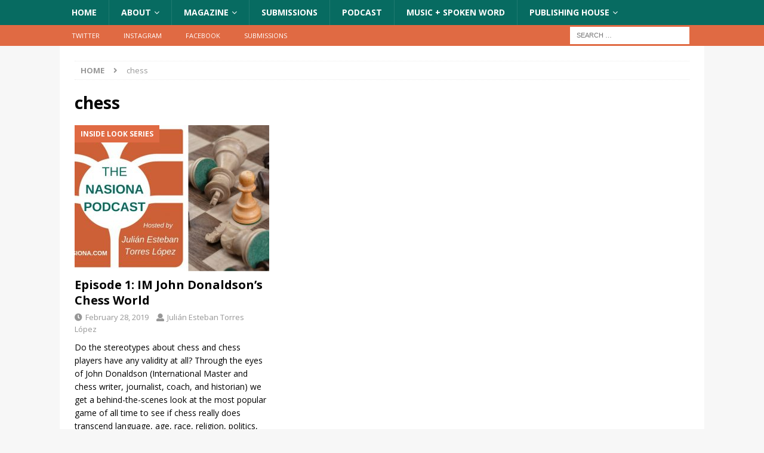

--- FILE ---
content_type: text/html; charset=UTF-8
request_url: https://www.thenasiona.com/tag/chess/
body_size: 19451
content:
<!DOCTYPE html>
<html class="no-js mh-disable-sb" dir="ltr" lang="en-US" prefix="og: https://ogp.me/ns#">
<head>
<meta charset="UTF-8">
<meta name="viewport" content="width=device-width, initial-scale=1.0">
<link rel="profile" href="http://gmpg.org/xfn/11" />
	<style>img:is([sizes="auto" i], [sizes^="auto," i]) { contain-intrinsic-size: 3000px 1500px }</style>
	
		<!-- All in One SEO 4.9.3 - aioseo.com -->
	<meta name="robots" content="max-image-preview:large" />
	<link rel="canonical" href="https://www.thenasiona.com/tag/chess/" />
	<meta name="generator" content="All in One SEO (AIOSEO) 4.9.3" />
		<script type="application/ld+json" class="aioseo-schema">
			{"@context":"https:\/\/schema.org","@graph":[{"@type":"BreadcrumbList","@id":"https:\/\/www.thenasiona.com\/tag\/chess\/#breadcrumblist","itemListElement":[{"@type":"ListItem","@id":"https:\/\/www.thenasiona.com#listItem","position":1,"name":"Home","item":"https:\/\/www.thenasiona.com","nextItem":{"@type":"ListItem","@id":"https:\/\/www.thenasiona.com\/tag\/chess\/#listItem","name":"chess"}},{"@type":"ListItem","@id":"https:\/\/www.thenasiona.com\/tag\/chess\/#listItem","position":2,"name":"chess","previousItem":{"@type":"ListItem","@id":"https:\/\/www.thenasiona.com#listItem","name":"Home"}}]},{"@type":"CollectionPage","@id":"https:\/\/www.thenasiona.com\/tag\/chess\/#collectionpage","url":"https:\/\/www.thenasiona.com\/tag\/chess\/","name":"chess - The Nasiona","inLanguage":"en-US","isPartOf":{"@id":"https:\/\/www.thenasiona.com\/#website"},"breadcrumb":{"@id":"https:\/\/www.thenasiona.com\/tag\/chess\/#breadcrumblist"}},{"@type":"Organization","@id":"https:\/\/www.thenasiona.com\/#organization","name":"The Nasiona","description":"Humanize the Other","url":"https:\/\/www.thenasiona.com\/","logo":{"@type":"ImageObject","url":"https:\/\/www.thenasiona.com\/wp-content\/uploads\/2018\/05\/cropped-Symbol-1@4x-100-1.jpg","@id":"https:\/\/www.thenasiona.com\/tag\/chess\/#organizationLogo","width":512,"height":512},"image":{"@id":"https:\/\/www.thenasiona.com\/tag\/chess\/#organizationLogo"}},{"@type":"WebSite","@id":"https:\/\/www.thenasiona.com\/#website","url":"https:\/\/www.thenasiona.com\/","name":"The Nasiona","description":"Humanize the Other","inLanguage":"en-US","publisher":{"@id":"https:\/\/www.thenasiona.com\/#organization"}}]}
		</script>
		<!-- All in One SEO -->


	<!-- This site is optimized with the Yoast SEO plugin v26.7 - https://yoast.com/wordpress/plugins/seo/ -->
	<title>chess - The Nasiona</title>
	<link rel="canonical" href="https://www.thenasiona.com/tag/chess/" />
	<meta property="og:locale" content="en_US" />
	<meta property="og:type" content="article" />
	<meta property="og:title" content="chess Archives - The Nasiona" />
	<meta property="og:url" content="https://www.thenasiona.com/tag/chess/" />
	<meta property="og:site_name" content="The Nasiona" />
	<meta name="twitter:card" content="summary_large_image" />
	<script type="application/ld+json" class="yoast-schema-graph">{"@context":"https://schema.org","@graph":[{"@type":"CollectionPage","@id":"https://www.thenasiona.com/tag/chess/","url":"https://www.thenasiona.com/tag/chess/","name":"chess Archives - The Nasiona","isPartOf":{"@id":"https://www.thenasiona.com/#website"},"primaryImageOfPage":{"@id":"https://www.thenasiona.com/tag/chess/#primaryimage"},"image":{"@id":"https://www.thenasiona.com/tag/chess/#primaryimage"},"thumbnailUrl":"https://www.thenasiona.com/wp-content/uploads/2020/02/Ep-1_IM_John-Donaldsons-Chess-World.jpg","breadcrumb":{"@id":"https://www.thenasiona.com/tag/chess/#breadcrumb"},"inLanguage":"en-US"},{"@type":"ImageObject","inLanguage":"en-US","@id":"https://www.thenasiona.com/tag/chess/#primaryimage","url":"https://www.thenasiona.com/wp-content/uploads/2020/02/Ep-1_IM_John-Donaldsons-Chess-World.jpg","contentUrl":"https://www.thenasiona.com/wp-content/uploads/2020/02/Ep-1_IM_John-Donaldsons-Chess-World.jpg","width":1600,"height":900},{"@type":"BreadcrumbList","@id":"https://www.thenasiona.com/tag/chess/#breadcrumb","itemListElement":[{"@type":"ListItem","position":1,"name":"Home","item":"https://www.thenasiona.com/"},{"@type":"ListItem","position":2,"name":"chess"}]},{"@type":"WebSite","@id":"https://www.thenasiona.com/#website","url":"https://www.thenasiona.com/","name":"The Nasiona","description":"Humanize the Other","potentialAction":[{"@type":"SearchAction","target":{"@type":"EntryPoint","urlTemplate":"https://www.thenasiona.com/?s={search_term_string}"},"query-input":{"@type":"PropertyValueSpecification","valueRequired":true,"valueName":"search_term_string"}}],"inLanguage":"en-US"}]}</script>
	<!-- / Yoast SEO plugin. -->


<link rel='dns-prefetch' href='//fonts.googleapis.com' />
<link rel="alternate" type="application/rss+xml" title="The Nasiona &raquo; Feed" href="https://www.thenasiona.com/feed/" />
<link rel="alternate" type="application/rss+xml" title="The Nasiona &raquo; Comments Feed" href="https://www.thenasiona.com/comments/feed/" />
<link rel="alternate" type="application/rss+xml" title="The Nasiona &raquo; chess Tag Feed" href="https://www.thenasiona.com/tag/chess/feed/" />
		<!-- This site uses the Google Analytics by MonsterInsights plugin v9.11.1 - Using Analytics tracking - https://www.monsterinsights.com/ -->
							<script src="//www.googletagmanager.com/gtag/js?id=G-DY3NM3PYW0"  data-cfasync="false" data-wpfc-render="false" type="text/javascript" async></script>
			<script data-cfasync="false" data-wpfc-render="false" type="text/javascript">
				var mi_version = '9.11.1';
				var mi_track_user = true;
				var mi_no_track_reason = '';
								var MonsterInsightsDefaultLocations = {"page_location":"https:\/\/www.thenasiona.com\/tag\/chess\/"};
								MonsterInsightsDefaultLocations.page_location = window.location.href;
								if ( typeof MonsterInsightsPrivacyGuardFilter === 'function' ) {
					var MonsterInsightsLocations = (typeof MonsterInsightsExcludeQuery === 'object') ? MonsterInsightsPrivacyGuardFilter( MonsterInsightsExcludeQuery ) : MonsterInsightsPrivacyGuardFilter( MonsterInsightsDefaultLocations );
				} else {
					var MonsterInsightsLocations = (typeof MonsterInsightsExcludeQuery === 'object') ? MonsterInsightsExcludeQuery : MonsterInsightsDefaultLocations;
				}

								var disableStrs = [
										'ga-disable-G-DY3NM3PYW0',
									];

				/* Function to detect opted out users */
				function __gtagTrackerIsOptedOut() {
					for (var index = 0; index < disableStrs.length; index++) {
						if (document.cookie.indexOf(disableStrs[index] + '=true') > -1) {
							return true;
						}
					}

					return false;
				}

				/* Disable tracking if the opt-out cookie exists. */
				if (__gtagTrackerIsOptedOut()) {
					for (var index = 0; index < disableStrs.length; index++) {
						window[disableStrs[index]] = true;
					}
				}

				/* Opt-out function */
				function __gtagTrackerOptout() {
					for (var index = 0; index < disableStrs.length; index++) {
						document.cookie = disableStrs[index] + '=true; expires=Thu, 31 Dec 2099 23:59:59 UTC; path=/';
						window[disableStrs[index]] = true;
					}
				}

				if ('undefined' === typeof gaOptout) {
					function gaOptout() {
						__gtagTrackerOptout();
					}
				}
								window.dataLayer = window.dataLayer || [];

				window.MonsterInsightsDualTracker = {
					helpers: {},
					trackers: {},
				};
				if (mi_track_user) {
					function __gtagDataLayer() {
						dataLayer.push(arguments);
					}

					function __gtagTracker(type, name, parameters) {
						if (!parameters) {
							parameters = {};
						}

						if (parameters.send_to) {
							__gtagDataLayer.apply(null, arguments);
							return;
						}

						if (type === 'event') {
														parameters.send_to = monsterinsights_frontend.v4_id;
							var hookName = name;
							if (typeof parameters['event_category'] !== 'undefined') {
								hookName = parameters['event_category'] + ':' + name;
							}

							if (typeof MonsterInsightsDualTracker.trackers[hookName] !== 'undefined') {
								MonsterInsightsDualTracker.trackers[hookName](parameters);
							} else {
								__gtagDataLayer('event', name, parameters);
							}
							
						} else {
							__gtagDataLayer.apply(null, arguments);
						}
					}

					__gtagTracker('js', new Date());
					__gtagTracker('set', {
						'developer_id.dZGIzZG': true,
											});
					if ( MonsterInsightsLocations.page_location ) {
						__gtagTracker('set', MonsterInsightsLocations);
					}
										__gtagTracker('config', 'G-DY3NM3PYW0', {"forceSSL":"true"} );
										window.gtag = __gtagTracker;										(function () {
						/* https://developers.google.com/analytics/devguides/collection/analyticsjs/ */
						/* ga and __gaTracker compatibility shim. */
						var noopfn = function () {
							return null;
						};
						var newtracker = function () {
							return new Tracker();
						};
						var Tracker = function () {
							return null;
						};
						var p = Tracker.prototype;
						p.get = noopfn;
						p.set = noopfn;
						p.send = function () {
							var args = Array.prototype.slice.call(arguments);
							args.unshift('send');
							__gaTracker.apply(null, args);
						};
						var __gaTracker = function () {
							var len = arguments.length;
							if (len === 0) {
								return;
							}
							var f = arguments[len - 1];
							if (typeof f !== 'object' || f === null || typeof f.hitCallback !== 'function') {
								if ('send' === arguments[0]) {
									var hitConverted, hitObject = false, action;
									if ('event' === arguments[1]) {
										if ('undefined' !== typeof arguments[3]) {
											hitObject = {
												'eventAction': arguments[3],
												'eventCategory': arguments[2],
												'eventLabel': arguments[4],
												'value': arguments[5] ? arguments[5] : 1,
											}
										}
									}
									if ('pageview' === arguments[1]) {
										if ('undefined' !== typeof arguments[2]) {
											hitObject = {
												'eventAction': 'page_view',
												'page_path': arguments[2],
											}
										}
									}
									if (typeof arguments[2] === 'object') {
										hitObject = arguments[2];
									}
									if (typeof arguments[5] === 'object') {
										Object.assign(hitObject, arguments[5]);
									}
									if ('undefined' !== typeof arguments[1].hitType) {
										hitObject = arguments[1];
										if ('pageview' === hitObject.hitType) {
											hitObject.eventAction = 'page_view';
										}
									}
									if (hitObject) {
										action = 'timing' === arguments[1].hitType ? 'timing_complete' : hitObject.eventAction;
										hitConverted = mapArgs(hitObject);
										__gtagTracker('event', action, hitConverted);
									}
								}
								return;
							}

							function mapArgs(args) {
								var arg, hit = {};
								var gaMap = {
									'eventCategory': 'event_category',
									'eventAction': 'event_action',
									'eventLabel': 'event_label',
									'eventValue': 'event_value',
									'nonInteraction': 'non_interaction',
									'timingCategory': 'event_category',
									'timingVar': 'name',
									'timingValue': 'value',
									'timingLabel': 'event_label',
									'page': 'page_path',
									'location': 'page_location',
									'title': 'page_title',
									'referrer' : 'page_referrer',
								};
								for (arg in args) {
																		if (!(!args.hasOwnProperty(arg) || !gaMap.hasOwnProperty(arg))) {
										hit[gaMap[arg]] = args[arg];
									} else {
										hit[arg] = args[arg];
									}
								}
								return hit;
							}

							try {
								f.hitCallback();
							} catch (ex) {
							}
						};
						__gaTracker.create = newtracker;
						__gaTracker.getByName = newtracker;
						__gaTracker.getAll = function () {
							return [];
						};
						__gaTracker.remove = noopfn;
						__gaTracker.loaded = true;
						window['__gaTracker'] = __gaTracker;
					})();
									} else {
										console.log("");
					(function () {
						function __gtagTracker() {
							return null;
						}

						window['__gtagTracker'] = __gtagTracker;
						window['gtag'] = __gtagTracker;
					})();
									}
			</script>
							<!-- / Google Analytics by MonsterInsights -->
		<script type="text/javascript">
/* <![CDATA[ */
window._wpemojiSettings = {"baseUrl":"https:\/\/s.w.org\/images\/core\/emoji\/16.0.1\/72x72\/","ext":".png","svgUrl":"https:\/\/s.w.org\/images\/core\/emoji\/16.0.1\/svg\/","svgExt":".svg","source":{"concatemoji":"https:\/\/www.thenasiona.com\/wp-includes\/js\/wp-emoji-release.min.js?ver=6.8.3"}};
/*! This file is auto-generated */
!function(s,n){var o,i,e;function c(e){try{var t={supportTests:e,timestamp:(new Date).valueOf()};sessionStorage.setItem(o,JSON.stringify(t))}catch(e){}}function p(e,t,n){e.clearRect(0,0,e.canvas.width,e.canvas.height),e.fillText(t,0,0);var t=new Uint32Array(e.getImageData(0,0,e.canvas.width,e.canvas.height).data),a=(e.clearRect(0,0,e.canvas.width,e.canvas.height),e.fillText(n,0,0),new Uint32Array(e.getImageData(0,0,e.canvas.width,e.canvas.height).data));return t.every(function(e,t){return e===a[t]})}function u(e,t){e.clearRect(0,0,e.canvas.width,e.canvas.height),e.fillText(t,0,0);for(var n=e.getImageData(16,16,1,1),a=0;a<n.data.length;a++)if(0!==n.data[a])return!1;return!0}function f(e,t,n,a){switch(t){case"flag":return n(e,"\ud83c\udff3\ufe0f\u200d\u26a7\ufe0f","\ud83c\udff3\ufe0f\u200b\u26a7\ufe0f")?!1:!n(e,"\ud83c\udde8\ud83c\uddf6","\ud83c\udde8\u200b\ud83c\uddf6")&&!n(e,"\ud83c\udff4\udb40\udc67\udb40\udc62\udb40\udc65\udb40\udc6e\udb40\udc67\udb40\udc7f","\ud83c\udff4\u200b\udb40\udc67\u200b\udb40\udc62\u200b\udb40\udc65\u200b\udb40\udc6e\u200b\udb40\udc67\u200b\udb40\udc7f");case"emoji":return!a(e,"\ud83e\udedf")}return!1}function g(e,t,n,a){var r="undefined"!=typeof WorkerGlobalScope&&self instanceof WorkerGlobalScope?new OffscreenCanvas(300,150):s.createElement("canvas"),o=r.getContext("2d",{willReadFrequently:!0}),i=(o.textBaseline="top",o.font="600 32px Arial",{});return e.forEach(function(e){i[e]=t(o,e,n,a)}),i}function t(e){var t=s.createElement("script");t.src=e,t.defer=!0,s.head.appendChild(t)}"undefined"!=typeof Promise&&(o="wpEmojiSettingsSupports",i=["flag","emoji"],n.supports={everything:!0,everythingExceptFlag:!0},e=new Promise(function(e){s.addEventListener("DOMContentLoaded",e,{once:!0})}),new Promise(function(t){var n=function(){try{var e=JSON.parse(sessionStorage.getItem(o));if("object"==typeof e&&"number"==typeof e.timestamp&&(new Date).valueOf()<e.timestamp+604800&&"object"==typeof e.supportTests)return e.supportTests}catch(e){}return null}();if(!n){if("undefined"!=typeof Worker&&"undefined"!=typeof OffscreenCanvas&&"undefined"!=typeof URL&&URL.createObjectURL&&"undefined"!=typeof Blob)try{var e="postMessage("+g.toString()+"("+[JSON.stringify(i),f.toString(),p.toString(),u.toString()].join(",")+"));",a=new Blob([e],{type:"text/javascript"}),r=new Worker(URL.createObjectURL(a),{name:"wpTestEmojiSupports"});return void(r.onmessage=function(e){c(n=e.data),r.terminate(),t(n)})}catch(e){}c(n=g(i,f,p,u))}t(n)}).then(function(e){for(var t in e)n.supports[t]=e[t],n.supports.everything=n.supports.everything&&n.supports[t],"flag"!==t&&(n.supports.everythingExceptFlag=n.supports.everythingExceptFlag&&n.supports[t]);n.supports.everythingExceptFlag=n.supports.everythingExceptFlag&&!n.supports.flag,n.DOMReady=!1,n.readyCallback=function(){n.DOMReady=!0}}).then(function(){return e}).then(function(){var e;n.supports.everything||(n.readyCallback(),(e=n.source||{}).concatemoji?t(e.concatemoji):e.wpemoji&&e.twemoji&&(t(e.twemoji),t(e.wpemoji)))}))}((window,document),window._wpemojiSettings);
/* ]]> */
</script>
<!-- www.thenasiona.com is managing ads with Advanced Ads 2.0.16 – https://wpadvancedads.com/ --><script id="thena-ready">
			window.advanced_ads_ready=function(e,a){a=a||"complete";var d=function(e){return"interactive"===a?"loading"!==e:"complete"===e};d(document.readyState)?e():document.addEventListener("readystatechange",(function(a){d(a.target.readyState)&&e()}),{once:"interactive"===a})},window.advanced_ads_ready_queue=window.advanced_ads_ready_queue||[];		</script>
		<style id='wp-emoji-styles-inline-css' type='text/css'>

	img.wp-smiley, img.emoji {
		display: inline !important;
		border: none !important;
		box-shadow: none !important;
		height: 1em !important;
		width: 1em !important;
		margin: 0 0.07em !important;
		vertical-align: -0.1em !important;
		background: none !important;
		padding: 0 !important;
	}
</style>
<style id='classic-theme-styles-inline-css' type='text/css'>
/*! This file is auto-generated */
.wp-block-button__link{color:#fff;background-color:#32373c;border-radius:9999px;box-shadow:none;text-decoration:none;padding:calc(.667em + 2px) calc(1.333em + 2px);font-size:1.125em}.wp-block-file__button{background:#32373c;color:#fff;text-decoration:none}
</style>
<link rel='stylesheet' id='aioseo/css/src/vue/standalone/blocks/table-of-contents/global.scss-css' href='https://www.thenasiona.com/wp-content/plugins/all-in-one-seo-pack/dist/Lite/assets/css/table-of-contents/global.e90f6d47.css?ver=4.9.3' type='text/css' media='all' />
<style id='global-styles-inline-css' type='text/css'>
:root{--wp--preset--aspect-ratio--square: 1;--wp--preset--aspect-ratio--4-3: 4/3;--wp--preset--aspect-ratio--3-4: 3/4;--wp--preset--aspect-ratio--3-2: 3/2;--wp--preset--aspect-ratio--2-3: 2/3;--wp--preset--aspect-ratio--16-9: 16/9;--wp--preset--aspect-ratio--9-16: 9/16;--wp--preset--color--black: #000000;--wp--preset--color--cyan-bluish-gray: #abb8c3;--wp--preset--color--white: #ffffff;--wp--preset--color--pale-pink: #f78da7;--wp--preset--color--vivid-red: #cf2e2e;--wp--preset--color--luminous-vivid-orange: #ff6900;--wp--preset--color--luminous-vivid-amber: #fcb900;--wp--preset--color--light-green-cyan: #7bdcb5;--wp--preset--color--vivid-green-cyan: #00d084;--wp--preset--color--pale-cyan-blue: #8ed1fc;--wp--preset--color--vivid-cyan-blue: #0693e3;--wp--preset--color--vivid-purple: #9b51e0;--wp--preset--gradient--vivid-cyan-blue-to-vivid-purple: linear-gradient(135deg,rgba(6,147,227,1) 0%,rgb(155,81,224) 100%);--wp--preset--gradient--light-green-cyan-to-vivid-green-cyan: linear-gradient(135deg,rgb(122,220,180) 0%,rgb(0,208,130) 100%);--wp--preset--gradient--luminous-vivid-amber-to-luminous-vivid-orange: linear-gradient(135deg,rgba(252,185,0,1) 0%,rgba(255,105,0,1) 100%);--wp--preset--gradient--luminous-vivid-orange-to-vivid-red: linear-gradient(135deg,rgba(255,105,0,1) 0%,rgb(207,46,46) 100%);--wp--preset--gradient--very-light-gray-to-cyan-bluish-gray: linear-gradient(135deg,rgb(238,238,238) 0%,rgb(169,184,195) 100%);--wp--preset--gradient--cool-to-warm-spectrum: linear-gradient(135deg,rgb(74,234,220) 0%,rgb(151,120,209) 20%,rgb(207,42,186) 40%,rgb(238,44,130) 60%,rgb(251,105,98) 80%,rgb(254,248,76) 100%);--wp--preset--gradient--blush-light-purple: linear-gradient(135deg,rgb(255,206,236) 0%,rgb(152,150,240) 100%);--wp--preset--gradient--blush-bordeaux: linear-gradient(135deg,rgb(254,205,165) 0%,rgb(254,45,45) 50%,rgb(107,0,62) 100%);--wp--preset--gradient--luminous-dusk: linear-gradient(135deg,rgb(255,203,112) 0%,rgb(199,81,192) 50%,rgb(65,88,208) 100%);--wp--preset--gradient--pale-ocean: linear-gradient(135deg,rgb(255,245,203) 0%,rgb(182,227,212) 50%,rgb(51,167,181) 100%);--wp--preset--gradient--electric-grass: linear-gradient(135deg,rgb(202,248,128) 0%,rgb(113,206,126) 100%);--wp--preset--gradient--midnight: linear-gradient(135deg,rgb(2,3,129) 0%,rgb(40,116,252) 100%);--wp--preset--font-size--small: 13px;--wp--preset--font-size--medium: 20px;--wp--preset--font-size--large: 36px;--wp--preset--font-size--x-large: 42px;--wp--preset--spacing--20: 0.44rem;--wp--preset--spacing--30: 0.67rem;--wp--preset--spacing--40: 1rem;--wp--preset--spacing--50: 1.5rem;--wp--preset--spacing--60: 2.25rem;--wp--preset--spacing--70: 3.38rem;--wp--preset--spacing--80: 5.06rem;--wp--preset--shadow--natural: 6px 6px 9px rgba(0, 0, 0, 0.2);--wp--preset--shadow--deep: 12px 12px 50px rgba(0, 0, 0, 0.4);--wp--preset--shadow--sharp: 6px 6px 0px rgba(0, 0, 0, 0.2);--wp--preset--shadow--outlined: 6px 6px 0px -3px rgba(255, 255, 255, 1), 6px 6px rgba(0, 0, 0, 1);--wp--preset--shadow--crisp: 6px 6px 0px rgba(0, 0, 0, 1);}:where(.is-layout-flex){gap: 0.5em;}:where(.is-layout-grid){gap: 0.5em;}body .is-layout-flex{display: flex;}.is-layout-flex{flex-wrap: wrap;align-items: center;}.is-layout-flex > :is(*, div){margin: 0;}body .is-layout-grid{display: grid;}.is-layout-grid > :is(*, div){margin: 0;}:where(.wp-block-columns.is-layout-flex){gap: 2em;}:where(.wp-block-columns.is-layout-grid){gap: 2em;}:where(.wp-block-post-template.is-layout-flex){gap: 1.25em;}:where(.wp-block-post-template.is-layout-grid){gap: 1.25em;}.has-black-color{color: var(--wp--preset--color--black) !important;}.has-cyan-bluish-gray-color{color: var(--wp--preset--color--cyan-bluish-gray) !important;}.has-white-color{color: var(--wp--preset--color--white) !important;}.has-pale-pink-color{color: var(--wp--preset--color--pale-pink) !important;}.has-vivid-red-color{color: var(--wp--preset--color--vivid-red) !important;}.has-luminous-vivid-orange-color{color: var(--wp--preset--color--luminous-vivid-orange) !important;}.has-luminous-vivid-amber-color{color: var(--wp--preset--color--luminous-vivid-amber) !important;}.has-light-green-cyan-color{color: var(--wp--preset--color--light-green-cyan) !important;}.has-vivid-green-cyan-color{color: var(--wp--preset--color--vivid-green-cyan) !important;}.has-pale-cyan-blue-color{color: var(--wp--preset--color--pale-cyan-blue) !important;}.has-vivid-cyan-blue-color{color: var(--wp--preset--color--vivid-cyan-blue) !important;}.has-vivid-purple-color{color: var(--wp--preset--color--vivid-purple) !important;}.has-black-background-color{background-color: var(--wp--preset--color--black) !important;}.has-cyan-bluish-gray-background-color{background-color: var(--wp--preset--color--cyan-bluish-gray) !important;}.has-white-background-color{background-color: var(--wp--preset--color--white) !important;}.has-pale-pink-background-color{background-color: var(--wp--preset--color--pale-pink) !important;}.has-vivid-red-background-color{background-color: var(--wp--preset--color--vivid-red) !important;}.has-luminous-vivid-orange-background-color{background-color: var(--wp--preset--color--luminous-vivid-orange) !important;}.has-luminous-vivid-amber-background-color{background-color: var(--wp--preset--color--luminous-vivid-amber) !important;}.has-light-green-cyan-background-color{background-color: var(--wp--preset--color--light-green-cyan) !important;}.has-vivid-green-cyan-background-color{background-color: var(--wp--preset--color--vivid-green-cyan) !important;}.has-pale-cyan-blue-background-color{background-color: var(--wp--preset--color--pale-cyan-blue) !important;}.has-vivid-cyan-blue-background-color{background-color: var(--wp--preset--color--vivid-cyan-blue) !important;}.has-vivid-purple-background-color{background-color: var(--wp--preset--color--vivid-purple) !important;}.has-black-border-color{border-color: var(--wp--preset--color--black) !important;}.has-cyan-bluish-gray-border-color{border-color: var(--wp--preset--color--cyan-bluish-gray) !important;}.has-white-border-color{border-color: var(--wp--preset--color--white) !important;}.has-pale-pink-border-color{border-color: var(--wp--preset--color--pale-pink) !important;}.has-vivid-red-border-color{border-color: var(--wp--preset--color--vivid-red) !important;}.has-luminous-vivid-orange-border-color{border-color: var(--wp--preset--color--luminous-vivid-orange) !important;}.has-luminous-vivid-amber-border-color{border-color: var(--wp--preset--color--luminous-vivid-amber) !important;}.has-light-green-cyan-border-color{border-color: var(--wp--preset--color--light-green-cyan) !important;}.has-vivid-green-cyan-border-color{border-color: var(--wp--preset--color--vivid-green-cyan) !important;}.has-pale-cyan-blue-border-color{border-color: var(--wp--preset--color--pale-cyan-blue) !important;}.has-vivid-cyan-blue-border-color{border-color: var(--wp--preset--color--vivid-cyan-blue) !important;}.has-vivid-purple-border-color{border-color: var(--wp--preset--color--vivid-purple) !important;}.has-vivid-cyan-blue-to-vivid-purple-gradient-background{background: var(--wp--preset--gradient--vivid-cyan-blue-to-vivid-purple) !important;}.has-light-green-cyan-to-vivid-green-cyan-gradient-background{background: var(--wp--preset--gradient--light-green-cyan-to-vivid-green-cyan) !important;}.has-luminous-vivid-amber-to-luminous-vivid-orange-gradient-background{background: var(--wp--preset--gradient--luminous-vivid-amber-to-luminous-vivid-orange) !important;}.has-luminous-vivid-orange-to-vivid-red-gradient-background{background: var(--wp--preset--gradient--luminous-vivid-orange-to-vivid-red) !important;}.has-very-light-gray-to-cyan-bluish-gray-gradient-background{background: var(--wp--preset--gradient--very-light-gray-to-cyan-bluish-gray) !important;}.has-cool-to-warm-spectrum-gradient-background{background: var(--wp--preset--gradient--cool-to-warm-spectrum) !important;}.has-blush-light-purple-gradient-background{background: var(--wp--preset--gradient--blush-light-purple) !important;}.has-blush-bordeaux-gradient-background{background: var(--wp--preset--gradient--blush-bordeaux) !important;}.has-luminous-dusk-gradient-background{background: var(--wp--preset--gradient--luminous-dusk) !important;}.has-pale-ocean-gradient-background{background: var(--wp--preset--gradient--pale-ocean) !important;}.has-electric-grass-gradient-background{background: var(--wp--preset--gradient--electric-grass) !important;}.has-midnight-gradient-background{background: var(--wp--preset--gradient--midnight) !important;}.has-small-font-size{font-size: var(--wp--preset--font-size--small) !important;}.has-medium-font-size{font-size: var(--wp--preset--font-size--medium) !important;}.has-large-font-size{font-size: var(--wp--preset--font-size--large) !important;}.has-x-large-font-size{font-size: var(--wp--preset--font-size--x-large) !important;}
:where(.wp-block-post-template.is-layout-flex){gap: 1.25em;}:where(.wp-block-post-template.is-layout-grid){gap: 1.25em;}
:where(.wp-block-columns.is-layout-flex){gap: 2em;}:where(.wp-block-columns.is-layout-grid){gap: 2em;}
:root :where(.wp-block-pullquote){font-size: 1.5em;line-height: 1.6;}
</style>
<link rel='stylesheet' id='SFSImainCss-css' href='https://www.thenasiona.com/wp-content/plugins/ultimate-social-media-icons/css/sfsi-style.css?ver=2.9.6' type='text/css' media='all' />
<link rel='stylesheet' id='mh-magazine-css' href='https://www.thenasiona.com/wp-content/themes/mh-magazine/style.css?ver=3.8.5' type='text/css' media='all' />
<link rel='stylesheet' id='mh-font-awesome-css' href='https://www.thenasiona.com/wp-content/themes/mh-magazine/includes/font-awesome.min.css' type='text/css' media='all' />
<link rel='stylesheet' id='mh-google-fonts-css' href='https://fonts.googleapis.com/css?family=Open+Sans:300,400,400italic,600,700' type='text/css' media='all' />
<link rel='stylesheet' id='wpr-text-animations-css-css' href='https://www.thenasiona.com/wp-content/plugins/royal-elementor-addons/assets/css/lib/animations/text-animations.min.css?ver=1.7.1045' type='text/css' media='all' />
<link rel='stylesheet' id='wpr-addons-css-css' href='https://www.thenasiona.com/wp-content/plugins/royal-elementor-addons/assets/css/frontend.min.css?ver=1.7.1045' type='text/css' media='all' />
<link rel='stylesheet' id='font-awesome-5-all-css' href='https://www.thenasiona.com/wp-content/plugins/elementor/assets/lib/font-awesome/css/all.min.css?ver=1.7.1045' type='text/css' media='all' />
<script type="text/javascript" src="https://www.thenasiona.com/wp-content/plugins/google-analytics-for-wordpress/assets/js/frontend-gtag.min.js?ver=9.11.1" id="monsterinsights-frontend-script-js" async="async" data-wp-strategy="async"></script>
<script data-cfasync="false" data-wpfc-render="false" type="text/javascript" id='monsterinsights-frontend-script-js-extra'>/* <![CDATA[ */
var monsterinsights_frontend = {"js_events_tracking":"true","download_extensions":"doc,pdf,ppt,zip,xls,docx,pptx,xlsx","inbound_paths":"[]","home_url":"https:\/\/www.thenasiona.com","hash_tracking":"false","v4_id":"G-DY3NM3PYW0"};/* ]]> */
</script>
<script type="text/javascript" data-cfasync="false" src="https://www.thenasiona.com/wp-includes/js/jquery/jquery.min.js?ver=3.7.1" id="jquery-core-js"></script>
<script type="text/javascript" data-cfasync="false" src="https://www.thenasiona.com/wp-includes/js/jquery/jquery-migrate.min.js?ver=3.4.1" id="jquery-migrate-js"></script>
<script type="text/javascript" src="https://www.thenasiona.com/wp-content/themes/mh-magazine/js/scripts.js?ver=3.8.5" id="mh-scripts-js"></script>
<link rel="https://api.w.org/" href="https://www.thenasiona.com/wp-json/" /><link rel="alternate" title="JSON" type="application/json" href="https://www.thenasiona.com/wp-json/wp/v2/tags/500" /><link rel="EditURI" type="application/rsd+xml" title="RSD" href="https://www.thenasiona.com/xmlrpc.php?rsd" />
<meta name="follow.[base64]" content="4lyWHh6UFcuubvam3uUu"/><style type="text/css">
.mh-navigation li:hover, .mh-navigation ul li:hover > ul, .mh-main-nav-wrap, .mh-main-nav, .mh-social-nav li a:hover, .entry-tags li, .mh-slider-caption, .mh-widget-layout8 .mh-widget-title .mh-footer-widget-title-inner, .mh-widget-col-1 .mh-slider-caption, .mh-widget-col-1 .mh-posts-lineup-caption, .mh-carousel-layout1, .mh-spotlight-widget, .mh-social-widget li a, .mh-author-bio-widget, .mh-footer-widget .mh-tab-comment-excerpt, .mh-nip-item:hover .mh-nip-overlay, .mh-widget .tagcloud a, .mh-footer-widget .tagcloud a, .mh-footer, .mh-copyright-wrap, input[type=submit]:hover, #infinite-handle span:hover { background: #076b61; }
.mh-extra-nav-bg { background: rgba(7, 107, 97, 0.2); }
.mh-slider-caption, .mh-posts-stacked-title, .mh-posts-lineup-caption { background: #076b61; background: rgba(7, 107, 97, 0.8); }
@media screen and (max-width: 900px) { #mh-mobile .mh-slider-caption, #mh-mobile .mh-posts-lineup-caption { background: rgba(7, 107, 97, 1); } }
.slicknav_menu, .slicknav_nav ul, #mh-mobile .mh-footer-widget .mh-posts-stacked-overlay { border-color: #076b61; }
.mh-copyright, .mh-copyright a { color: #fff; }
.mh-widget-layout4 .mh-widget-title { background: #e06a43; background: rgba(224, 106, 67, 0.6); }
.mh-preheader, .mh-wide-layout .mh-subheader, .mh-ticker-title, .mh-main-nav li:hover, .mh-footer-nav, .slicknav_menu, .slicknav_btn, .slicknav_nav .slicknav_item:hover, .slicknav_nav a:hover, .mh-back-to-top, .mh-subheading, .entry-tags .fa, .entry-tags li:hover, .mh-widget-layout2 .mh-widget-title, .mh-widget-layout4 .mh-widget-title-inner, .mh-widget-layout4 .mh-footer-widget-title, .mh-widget-layout5 .mh-widget-title-inner, .mh-widget-layout6 .mh-widget-title, #mh-mobile .flex-control-paging li a.flex-active, .mh-image-caption, .mh-carousel-layout1 .mh-carousel-caption, .mh-tab-button.active, .mh-tab-button.active:hover, .mh-footer-widget .mh-tab-button.active, .mh-social-widget li:hover a, .mh-footer-widget .mh-social-widget li a, .mh-footer-widget .mh-author-bio-widget, .tagcloud a:hover, .mh-widget .tagcloud a:hover, .mh-footer-widget .tagcloud a:hover, .mh-posts-stacked-item .mh-meta, .page-numbers:hover, .mh-loop-pagination .current, .mh-comments-pagination .current, .pagelink, a:hover .pagelink, input[type=submit], #infinite-handle span { background: #e06a43; }
.mh-main-nav-wrap .slicknav_nav ul, blockquote, .mh-widget-layout1 .mh-widget-title, .mh-widget-layout3 .mh-widget-title, .mh-widget-layout5 .mh-widget-title, .mh-widget-layout8 .mh-widget-title:after, #mh-mobile .mh-slider-caption, .mh-carousel-layout1, .mh-spotlight-widget, .mh-author-bio-widget, .mh-author-bio-title, .mh-author-bio-image-frame, .mh-video-widget, .mh-tab-buttons, textarea:hover, input[type=text]:hover, input[type=email]:hover, input[type=tel]:hover, input[type=url]:hover { border-color: #e06a43; }
.mh-dropcap, .mh-carousel-layout1 .flex-direction-nav a, .mh-carousel-layout2 .mh-carousel-caption, .mh-posts-digest-small-category, .mh-posts-lineup-more, .bypostauthor .fn:after, .mh-comment-list .comment-reply-link:before, #respond #cancel-comment-reply-link:before { color: #e06a43; }
.entry-content a { color: #e06a43; }
a:hover, .entry-content a:hover, #respond a:hover, #respond #cancel-comment-reply-link:hover, #respond .logged-in-as a:hover, .mh-comment-list .comment-meta a:hover, .mh-ping-list .mh-ping-item a:hover, .mh-meta a:hover, .mh-breadcrumb a:hover, .mh-tabbed-widget a:hover { color: #e06a43; }
</style>
<!--[if lt IE 9]>
<script src="https://www.thenasiona.com/wp-content/themes/mh-magazine/js/css3-mediaqueries.js"></script>
<![endif]-->
<meta name="generator" content="Elementor 3.34.1; features: additional_custom_breakpoints; settings: css_print_method-external, google_font-enabled, font_display-auto">
			<style>
				.e-con.e-parent:nth-of-type(n+4):not(.e-lazyloaded):not(.e-no-lazyload),
				.e-con.e-parent:nth-of-type(n+4):not(.e-lazyloaded):not(.e-no-lazyload) * {
					background-image: none !important;
				}
				@media screen and (max-height: 1024px) {
					.e-con.e-parent:nth-of-type(n+3):not(.e-lazyloaded):not(.e-no-lazyload),
					.e-con.e-parent:nth-of-type(n+3):not(.e-lazyloaded):not(.e-no-lazyload) * {
						background-image: none !important;
					}
				}
				@media screen and (max-height: 640px) {
					.e-con.e-parent:nth-of-type(n+2):not(.e-lazyloaded):not(.e-no-lazyload),
					.e-con.e-parent:nth-of-type(n+2):not(.e-lazyloaded):not(.e-no-lazyload) * {
						background-image: none !important;
					}
				}
			</style>
			<link rel="icon" href="https://www.thenasiona.com/wp-content/uploads/2018/05/cropped-Symbol-1@4x-100-1-32x32.jpg" sizes="32x32" />
<link rel="icon" href="https://www.thenasiona.com/wp-content/uploads/2018/05/cropped-Symbol-1@4x-100-1-192x192.jpg" sizes="192x192" />
<link rel="apple-touch-icon" href="https://www.thenasiona.com/wp-content/uploads/2018/05/cropped-Symbol-1@4x-100-1-180x180.jpg" />
<meta name="msapplication-TileImage" content="https://www.thenasiona.com/wp-content/uploads/2018/05/cropped-Symbol-1@4x-100-1-270x270.jpg" />
<style id="wpr_lightbox_styles">
				.lg-backdrop {
					background-color: rgba(0,0,0,0.6) !important;
				}
				.lg-toolbar,
				.lg-dropdown {
					background-color: rgba(0,0,0,0.8) !important;
				}
				.lg-dropdown:after {
					border-bottom-color: rgba(0,0,0,0.8) !important;
				}
				.lg-sub-html {
					background-color: rgba(0,0,0,0.8) !important;
				}
				.lg-thumb-outer,
				.lg-progress-bar {
					background-color: #444444 !important;
				}
				.lg-progress {
					background-color: #a90707 !important;
				}
				.lg-icon {
					color: #efefef !important;
					font-size: 20px !important;
				}
				.lg-icon.lg-toogle-thumb {
					font-size: 24px !important;
				}
				.lg-icon:hover,
				.lg-dropdown-text:hover {
					color: #ffffff !important;
				}
				.lg-sub-html,
				.lg-dropdown-text {
					color: #efefef !important;
					font-size: 14px !important;
				}
				#lg-counter {
					color: #efefef !important;
					font-size: 14px !important;
				}
				.lg-prev,
				.lg-next {
					font-size: 35px !important;
				}

				/* Defaults */
				.lg-icon {
				background-color: transparent !important;
				}

				#lg-counter {
				opacity: 0.9;
				}

				.lg-thumb-outer {
				padding: 0 10px;
				}

				.lg-thumb-item {
				border-radius: 0 !important;
				border: none !important;
				opacity: 0.5;
				}

				.lg-thumb-item.active {
					opacity: 1;
				}
	         </style></head>
<body id="mh-mobile" class="archive tag tag-chess tag-500 wp-theme-mh-magazine sfsi_actvite_theme_flat mh-wide-layout mh-right-sb mh-loop-layout4 mh-widget-layout5 elementor-default elementor-kit-4939 aa-prefix-thena-" itemscope="itemscope" itemtype="http://schema.org/WebPage">
<div class="mh-header-nav-mobile clearfix"></div>
<header class="mh-header" itemscope="itemscope" itemtype="http://schema.org/WPHeader">
	<div class="mh-container mh-container-inner clearfix">
		<div class="mh-custom-header clearfix">
</div>
	</div>
	<div class="mh-main-nav-wrap">
		<nav class="mh-navigation mh-main-nav mh-container mh-container-inner clearfix" itemscope="itemscope" itemtype="http://schema.org/SiteNavigationElement">
			<div class="menu-menu-1-container"><ul id="menu-menu-1" class="menu"><li id="menu-item-1187" class="menu-item menu-item-type-post_type menu-item-object-page menu-item-home menu-item-1187"><a href="https://www.thenasiona.com/">Home</a></li>
<li id="menu-item-613" class="menu-item menu-item-type-post_type menu-item-object-page menu-item-has-children menu-item-613"><a href="https://www.thenasiona.com/about/">About</a>
<ul class="sub-menu">
	<li id="menu-item-612" class="menu-item menu-item-type-post_type menu-item-object-page menu-item-612"><a href="https://www.thenasiona.com/contact/">Contact Us</a></li>
	<li id="menu-item-611" class="menu-item menu-item-type-post_type menu-item-object-page menu-item-611"><a href="https://www.thenasiona.com/masthead/">Who We Are</a></li>
	<li id="menu-item-6099" class="menu-item menu-item-type-custom menu-item-object-custom menu-item-6099"><a href="https://www.thenasiona.com/mentorship/">Join Us</a></li>
	<li id="menu-item-5654" class="menu-item menu-item-type-custom menu-item-object-custom menu-item-has-children menu-item-5654"><a href="https://us19.campaign-archive.com/home/?u=5d699e54912dee5672e36378c&#038;id=4e3780b525">Newsletter</a>
	<ul class="sub-menu">
		<li id="menu-item-5655" class="menu-item menu-item-type-custom menu-item-object-custom menu-item-5655"><a href="https://thenasiona.us19.list-manage.com/subscribe?u=5d699e54912dee5672e36378c&#038;id=4e3780b525">Subscribe</a></li>
	</ul>
</li>
	<li id="menu-item-5605" class="menu-item menu-item-type-post_type menu-item-object-page menu-item-5605"><a href="https://www.thenasiona.com/mentorship/">Mentorship</a></li>
	<li id="menu-item-730" class="menu-item menu-item-type-post_type menu-item-object-page menu-item-privacy-policy menu-item-730"><a rel="privacy-policy" href="https://www.thenasiona.com/about/privacy-policy/">Privacy Policy</a></li>
	<li id="menu-item-1412" class="menu-item menu-item-type-custom menu-item-object-custom menu-item-1412"><a href="https://www.patreon.com/TheNasiona?fan_landing=true">Donate</a></li>
</ul>
</li>
<li id="menu-item-1294" class="menu-item menu-item-type-custom menu-item-object-custom menu-item-home menu-item-has-children menu-item-1294"><a href="https://www.thenasiona.com/">Magazine</a>
<ul class="sub-menu">
	<li id="menu-item-1275" class="menu-item menu-item-type-post_type menu-item-object-page menu-item-1275"><a href="https://www.thenasiona.com/issues/">Issues</a></li>
	<li id="menu-item-3897" class="menu-item menu-item-type-taxonomy menu-item-object-category menu-item-3897"><a href="https://www.thenasiona.com/category/give-us-a-smile-series/">Womanhood &amp; Trauma Series — &#8220;Give Us a Smile&#8221;</a></li>
	<li id="menu-item-6504" class="menu-item menu-item-type-taxonomy menu-item-object-category menu-item-6504"><a href="https://www.thenasiona.com/category/togetherness-untogetherness-stories-on-human-connection-and-disconnection/">Togetherness, Untogetherness: Stories on Human Connection and Disconnection</a></li>
	<li id="menu-item-5600" class="menu-item menu-item-type-custom menu-item-object-custom menu-item-5600"><a href="https://www.thenasiona.com/category/being-lgbtqiaa-series/">Being LGBTQIAA+ Series</a></li>
	<li id="menu-item-3865" class="menu-item menu-item-type-taxonomy menu-item-object-category menu-item-3865"><a href="https://www.thenasiona.com/category/diaspora-immigration-series/">Diaspora &amp; Immigration Series</a></li>
	<li id="menu-item-5601" class="menu-item menu-item-type-custom menu-item-object-custom menu-item-5601"><a href="https://www.thenasiona.com/category/being-latina-e-o-x-series/">Being Latina/e/o/x Series</a></li>
	<li id="menu-item-4040" class="menu-item menu-item-type-taxonomy menu-item-object-category menu-item-4040"><a href="https://www.thenasiona.com/category/being-mixed-race-series/">Being Mixed-Race Series</a></li>
	<li id="menu-item-5682" class="menu-item menu-item-type-custom menu-item-object-custom menu-item-5682"><a href="https://www.thenasiona.com/category/inside-look-series/">Inside Look Series</a></li>
	<li id="menu-item-3405" class="menu-item menu-item-type-taxonomy menu-item-object-category menu-item-3405"><a href="https://www.thenasiona.com/category/nasiona-books/">Nasiona Books</a></li>
	<li id="menu-item-604" class="menu-item menu-item-type-taxonomy menu-item-object-category menu-item-604"><a href="https://www.thenasiona.com/category/interviews/">Interviews</a></li>
	<li id="menu-item-5922" class="menu-item menu-item-type-custom menu-item-object-custom menu-item-5922"><a href="https://www.thenasiona.com/category/writing-prompts-tournaments/">Writing Prompts</a></li>
</ul>
</li>
<li id="menu-item-614" class="menu-item menu-item-type-post_type menu-item-object-page menu-item-614"><a href="https://www.thenasiona.com/submissions/">Submissions</a></li>
<li id="menu-item-5711" class="menu-item menu-item-type-custom menu-item-object-custom menu-item-5711"><a href="https://www.thenasiona.com/category/podcast/">Podcast</a></li>
<li id="menu-item-6025" class="menu-item menu-item-type-custom menu-item-object-custom menu-item-6025"><a href="https://www.thenasiona.com/category/bipoc-music-and-spoken-word-series/">Music + Spoken Word</a></li>
<li id="menu-item-1286" class="menu-item menu-item-type-post_type menu-item-object-page menu-item-has-children menu-item-1286"><a href="https://www.thenasiona.com/publishing-house/">Publishing House</a>
<ul class="sub-menu">
	<li id="menu-item-6587" class="menu-item menu-item-type-post_type menu-item-object-page menu-item-6587"><a href="https://www.thenasiona.com/the-roots-that-help-us-grow-an-authentic-voices-anthology-volume-1/">The Roots That Help Us Grow: An Authentic Voices Anthology, Volume 1</a></li>
	<li id="menu-item-6627" class="menu-item menu-item-type-post_type menu-item-object-page menu-item-6627"><a href="https://www.thenasiona.com/blue-blood-essays-and-poems-by-robin-gow/">Blue Blood: Essays and Poems, by Robin Gow</a></li>
	<li id="menu-item-3372" class="menu-item menu-item-type-post_type menu-item-object-page menu-item-3372"><a href="https://www.thenasiona.com/vestiges-of-courage-by-mireya-s-vela/">Vestiges of Courage, by Mireya S. Vela</a></li>
	<li id="menu-item-3254" class="menu-item menu-item-type-post_type menu-item-object-page menu-item-3254"><a href="https://www.thenasiona.com/mixed-by-nicole-zelniker/">Mixed, by Nicole Zelniker</a></li>
	<li id="menu-item-6321" class="menu-item menu-item-type-custom menu-item-object-custom menu-item-6321"><a href="https://www.jetorreslopez.com/ninety-two-surgically-enhanced-mannequins/">Ninety-Two Surgically Enhanced Mannequins, by Julián Esteban Torres López</a></li>
	<li id="menu-item-3568" class="menu-item menu-item-type-post_type menu-item-object-page menu-item-3568"><a href="https://www.thenasiona.com/places-names-by-carl-boon/">PLACES &#038; NAMES, by Carl Boon</a></li>
	<li id="menu-item-5667" class="menu-item menu-item-type-custom menu-item-object-custom menu-item-5667"><a href="https://jetorreslopez.com/reporting-on-colombia/">Reporting On Colombia, by Julián Esteban Torres López</a></li>
	<li id="menu-item-5666" class="menu-item menu-item-type-custom menu-item-object-custom menu-item-5666"><a href="https://jetorreslopez.com/marxs-humanism-and-its-limits/">Marx&#8217;s Humanism and Its Limits, by Julián Esteban Torres López</a></li>
	<li id="menu-item-3269" class="menu-item menu-item-type-post_type menu-item-object-page menu-item-3269"><a href="https://www.thenasiona.com/eat-the-eight-preventing-food-allergy-with-food-and-the-imperfect-art-of-medicine-by-ron-sunog-md/">Eat The Eight, by Ron Sunog, MD</a></li>
	<li id="menu-item-5668" class="menu-item menu-item-type-custom menu-item-object-custom menu-item-5668"><a href="https://www.amazon.com/gp/product/195012407X">Husband Father Failure, by KG Newman</a></li>
</ul>
</li>
</ul></div>		</nav>
	</div>
	</header>
	<div class="mh-subheader">
		<div class="mh-container mh-container-inner mh-row clearfix">
							<div class="mh-header-bar-content mh-header-bar-bottom-left mh-col-2-3 clearfix">
											<nav class="mh-navigation mh-header-nav mh-header-nav-bottom clearfix" itemscope="itemscope" itemtype="http://schema.org/SiteNavigationElement">
							<div class="menu-social-media-header-container"><ul id="menu-social-media-header" class="menu"><li id="menu-item-5670" class="menu-item menu-item-type-custom menu-item-object-custom menu-item-5670"><a href="https://twitter.com/TheNasiona">Twitter</a></li>
<li id="menu-item-5669" class="menu-item menu-item-type-custom menu-item-object-custom menu-item-5669"><a href="https://www.instagram.com/thenasiona/">Instagram</a></li>
<li id="menu-item-5671" class="menu-item menu-item-type-custom menu-item-object-custom menu-item-5671"><a href="https://www.facebook.com/thenasiona/">Facebook</a></li>
<li id="menu-item-6817" class="menu-item menu-item-type-post_type menu-item-object-page menu-item-6817"><a href="https://www.thenasiona.com/submissions/">Submissions</a></li>
</ul></div>						</nav>
									</div>
										<div class="mh-header-bar-content mh-header-bar-bottom-right mh-col-1-3 clearfix">
											<aside class="mh-header-search mh-header-search-bottom">
							<form role="search" method="get" class="search-form" action="https://www.thenasiona.com/">
				<label>
					<span class="screen-reader-text">Search for:</span>
					<input type="search" class="search-field" placeholder="Search &hellip;" value="" name="s" />
				</label>
				<input type="submit" class="search-submit" value="Search" />
			</form>						</aside>
									</div>
					</div>
	</div>
<div class="mh-container mh-container-outer">
<div class="mh-wrapper clearfix">
	<div class="mh-main clearfix">
		<div id="main-content" class="mh-loop mh-content" role="main"><nav class="mh-breadcrumb"><span itemscope itemtype="http://data-vocabulary.org/Breadcrumb"><a href="https://www.thenasiona.com" itemprop="url"><span itemprop="title">Home</span></a></span><span class="mh-breadcrumb-delimiter"><i class="fa fa-angle-right"></i></span>chess</nav>
				<header class="page-header"><h1 class="page-title">chess</h1>				</header><div class="mh-row mh-posts-grid clearfix">
<div class="mh-col-1-3 mh-posts-grid-col clearfix">
<article class="post-2945 format-standard mh-posts-grid-item clearfix">
	<figure class="mh-posts-grid-thumb">
		<a class="mh-thumb-icon mh-thumb-icon-small-mobile" href="https://www.thenasiona.com/2019/02/28/episode-1-im-john-donaldsons-chess-world/" title="Episode 1: IM John Donaldson&#8217;s Chess World"><img fetchpriority="high" width="326" height="245" src="https://www.thenasiona.com/wp-content/uploads/2020/02/Ep-1_IM_John-Donaldsons-Chess-World-326x245.jpg" class="attachment-mh-magazine-medium size-mh-magazine-medium wp-post-image" alt="" decoding="async" srcset="https://www.thenasiona.com/wp-content/uploads/2020/02/Ep-1_IM_John-Donaldsons-Chess-World-326x245.jpg 326w, https://www.thenasiona.com/wp-content/uploads/2020/02/Ep-1_IM_John-Donaldsons-Chess-World-678x509.jpg 678w, https://www.thenasiona.com/wp-content/uploads/2020/02/Ep-1_IM_John-Donaldsons-Chess-World-80x60.jpg 80w" sizes="(max-width: 326px) 100vw, 326px" />		</a>
					<div class="mh-image-caption mh-posts-grid-caption">
				Inside Look Series			</div>
			</figure>
	<h3 class="entry-title mh-posts-grid-title">
		<a href="https://www.thenasiona.com/2019/02/28/episode-1-im-john-donaldsons-chess-world/" title="Episode 1: IM John Donaldson&#8217;s Chess World" rel="bookmark">
			Episode 1: IM John Donaldson&#8217;s Chess World		</a>
	</h3>
	<div class="mh-meta entry-meta">
<span class="entry-meta-date updated"><i class="fa fa-clock-o"></i><a href="https://www.thenasiona.com/2019/02/">February 28, 2019</a></span>
<span class="entry-meta-author author vcard"><i class="fa fa-user"></i><a class="fn" href="https://www.thenasiona.com/author/julian/">Julián Esteban Torres López</a></span>
</div>
	<div class="mh-posts-grid-excerpt clearfix">
		<div class="mh-excerpt"><p>Do the stereotypes about chess and chess players have any validity at all? Through the eyes of John Donaldson (International Master and chess writer, journalist, coach, and historian) we get a behind-the-scenes look at the most popular game of all time to see if chess really does transcend language, age, race, religion, politics, gender, and socioeconomic background. We also get some interesting anecdotes about Bobby Fischer from his biographer, as well as try to answer the following questions: Is chess a sport, art, or a science? What is the role of computers in the game? How much do privilege and belief play into improvement? How has who plays chess today changed over the decades? <a class="mh-excerpt-more" href="https://www.thenasiona.com/2019/02/28/episode-1-im-john-donaldsons-chess-world/" title="Episode 1: IM John Donaldson&#8217;s Chess World">[&#8230;]</a></p>
</div>	</div>
</article></div>
</div>
		</div>
			</div>
	</div>
<a href="#" class="mh-back-to-top"><i class="fa fa-chevron-up"></i></a>
</div><!-- .mh-container-outer -->
<footer class="mh-footer" itemscope="itemscope" itemtype="http://schema.org/WPFooter">
<div class="mh-container mh-container-inner mh-footer-widgets mh-row clearfix">
<div class="mh-col-1-1 mh-home-wide  mh-footer-area mh-footer-1">
<div id="block-4" class="mh-footer-widget widget_block">
<h2 class="wp-block-heading" id="bipoc-music-series">BIPOC Music Series</h2>
</div><div id="sonaar-music-2" class="mh-footer-widget sonaar_music_widget"><div class="iron-audioplayer  show-playlist sonaar-no-artwork sr_waveform_" id="sonaar-music-2-60f310d59c" data-id="sonaar-music-2" data-albums="6050"data-url-playlist="https://www.thenasiona.com/?load=playlist.json&#038;title=&#038;albums=6050&#038;feed_title=&#038;feed=&#038;feed_img=&#038;el_widget_id=&#038;artwork=" data-sticky-player="" data-shuffle="" data-playlist_title="" data-scrollbar="" data-wave-color="" data-wave-progress-color="" data-no-wave="" data-hide-progressbar="" data-feedurl="0" data-notrackskip="" data-playertype="" data-playertemplate ="skin_float_tracklist" data-speedrate="1" style="opacity:0;"><div class="sonaar-grid" ><div class="playlist"><h3 class="sr_it-playlist-title"></h3><div class="srp_subtitle"></div><div class="srp_tracklist"><ul class""><li 
            class="sr-playlist-item sr-playlist-item-flex" 
            data-audiopath="https://www.thenasiona.com/wp-content/uploads/2021/03/William-Broughton-1-Rainy-Day.mp3"
            data-showloading="1"
            data-albumTitle="The Nasiona&#039;s Volume 1: Petrichor"
            data-albumArt=""
            data-releasedate=""
            data-date="March 4, 2021"
            data-show-date=""
            data-trackTitle="“Rainy Day” by San Palo"
            data-trackID="6045"
            data-trackTime="2:01"
            data-relatedTrack=""
            data-post-url=""
            ><span class="store-list"></span></li><li 
            class="sr-playlist-item sr-playlist-item-flex" 
            data-audiopath="https://www.thenasiona.com/wp-content/uploads/2021/03/Eki-Shola-Change-the-System.mp3"
            data-showloading="1"
            data-albumTitle="The Nasiona&#039;s Volume 1: Petrichor"
            data-albumArt=""
            data-releasedate=""
            data-date="March 4, 2021"
            data-show-date=""
            data-trackTitle="“Change the System” by Eki Shola"
            data-trackID="6034"
            data-trackTime="3:19"
            data-relatedTrack=""
            data-post-url=""
            ><span class="store-list"><div class="song-store-list-menu"><i class="fas fa-ellipsis-v"></i><div class="song-store-list-container"><a href="https://www.ekishola.com/shop/" class="song-store" target="_blank" title="Buy Now" data-source-post-id="6050" data-store-id="1-0" tabindex="1"><i class="fas fa-shopping-cart"></i></a></div></div></span></li><li 
            class="sr-playlist-item sr-playlist-item-flex" 
            data-audiopath="https://www.thenasiona.com/wp-content/uploads/2021/03/Tony-Tennyson.mp3"
            data-showloading="1"
            data-albumTitle="The Nasiona&#039;s Volume 1: Petrichor"
            data-albumArt=""
            data-releasedate=""
            data-date="March 4, 2021"
            data-show-date=""
            data-trackTitle="“Beat of the Tye” by Tony Tennyson"
            data-trackID="6042"
            data-trackTime="2:29"
            data-relatedTrack=""
            data-post-url=""
            ><span class="store-list"></span></li><li 
            class="sr-playlist-item sr-playlist-item-flex" 
            data-audiopath="https://www.thenasiona.com/wp-content/uploads/2021/03/Beezy-Montana-eMastered_Hail-Mary.mp3"
            data-showloading="1"
            data-albumTitle="The Nasiona&#039;s Volume 1: Petrichor"
            data-albumArt=""
            data-releasedate=""
            data-date="March 4, 2021"
            data-show-date=""
            data-trackTitle="“Hail Mary” by Beezy Montaña"
            data-trackID="6032"
            data-trackTime="2:14"
            data-relatedTrack=""
            data-post-url=""
            ><span class="store-list"><div class="song-store-list-menu"><i class="fas fa-ellipsis-v"></i><div class="song-store-list-container"><a href="http://Great%20Lakers%20Collective%20·%20Hail%20Mary" class="song-store" target="_blank" title="SoundCloud" data-source-post-id="6050" data-store-id="3-0" tabindex="1"><i class="fab fa-soundcloud"></i></a></div></div></span></li><li 
            class="sr-playlist-item sr-playlist-item-flex" 
            data-audiopath="https://www.thenasiona.com/wp-content/uploads/2021/03/Stephanie-Henry_FLUTE_PIANO_Henry_Snowflakes_at_Midnight.mp3"
            data-showloading="1"
            data-albumTitle="The Nasiona&#039;s Volume 1: Petrichor"
            data-albumArt=""
            data-releasedate=""
            data-date="March 4, 2021"
            data-show-date=""
            data-trackTitle="“Snowflakes at Midnight” by Stephanie Henry"
            data-trackID="6041"
            data-trackTime="2:10"
            data-relatedTrack=""
            data-post-url=""
            ><span class="store-list"><div class="song-store-list-menu"><i class="fas fa-ellipsis-v"></i><div class="song-store-list-container"><a href="https://stephaniehenrycomposer.wordpress.com/home/" class="song-store" target="_blank" title="SoundCloud" data-source-post-id="6050" data-store-id="4-0" tabindex="1"><i class="fab fa-soundcloud"></i></a></div></div></span></li><li 
            class="sr-playlist-item sr-playlist-item-flex" 
            data-audiopath="https://www.thenasiona.com/wp-content/uploads/2021/03/Mallika-Vie-Bluebells-Still-Grow.mp3"
            data-showloading="1"
            data-albumTitle="The Nasiona&#039;s Volume 1: Petrichor"
            data-albumArt=""
            data-releasedate=""
            data-date="March 4, 2021"
            data-show-date=""
            data-trackTitle="“Bluebells Still Grow” by Mallika Vie"
            data-trackID="6054"
            data-trackTime="2:29"
            data-relatedTrack=""
            data-post-url=""
            ><span class="store-list"><div class="song-store-list-menu"><i class="fas fa-ellipsis-v"></i><div class="song-store-list-container"><a href="https://open.spotify.com/artist/0ByzJTVbL0pCw05h2PCuCH?si=OtUtJhSASGiOGISkjNGWiQ&#038;nd=1" class="song-store" target="_blank" title="Spotify" data-source-post-id="6050" data-store-id="5-0" tabindex="1"><i class="fab fa-spotify"></i></a></div></div></span></li><li 
            class="sr-playlist-item sr-playlist-item-flex" 
            data-audiopath="https://www.thenasiona.com/wp-content/uploads/2021/03/William-Broughton-3-Fall.mp3"
            data-showloading="1"
            data-albumTitle="The Nasiona&#039;s Volume 1: Petrichor"
            data-albumArt=""
            data-releasedate=""
            data-date="March 4, 2021"
            data-show-date=""
            data-trackTitle="“Fall” by San Palo"
            data-trackID="6047"
            data-trackTime="2:40"
            data-relatedTrack=""
            data-post-url=""
            ><span class="store-list"></span></li><li 
            class="sr-playlist-item sr-playlist-item-flex" 
            data-audiopath="https://www.thenasiona.com/wp-content/uploads/2021/03/Jinnat-02Enlight.mp3"
            data-showloading="1"
            data-albumTitle="The Nasiona&#039;s Volume 1: Petrichor"
            data-albumArt=""
            data-releasedate=""
            data-date="March 4, 2021"
            data-show-date=""
            data-trackTitle="“Enlight” by Jinnat"
            data-trackID="6037"
            data-trackTime="3:25"
            data-relatedTrack=""
            data-post-url=""
            ><span class="store-list"><div class="song-store-list-menu"><i class="fas fa-ellipsis-v"></i><div class="song-store-list-container"><a href="https://open.spotify.com/artist/09WFD1PR2iTRssIq7a0BBF" class="song-store" target="_blank" title="Spotify" data-source-post-id="6050" data-store-id="7-0" tabindex="1"><i class="fab fa-spotify"></i></a></div></div></span></li><li 
            class="sr-playlist-item sr-playlist-item-flex" 
            data-audiopath="https://www.thenasiona.com/wp-content/uploads/2021/03/Chromic-Track-2-lightless.mp3"
            data-showloading="1"
            data-albumTitle="The Nasiona&#039;s Volume 1: Petrichor"
            data-albumArt=""
            data-releasedate=""
            data-date="March 4, 2021"
            data-show-date=""
            data-trackTitle="“Lightless” by Chromic"
            data-trackID="6033"
            data-trackTime="6:53"
            data-relatedTrack=""
            data-post-url=""
            ><span class="store-list"><div class="song-store-list-menu"><i class="fas fa-ellipsis-v"></i><div class="song-store-list-container"><a href="https://open.spotify.com/artist/2YxlgDwgdmm4xPJfiEjy0d?si=8wa6_aTHSkKEpsVprBmyHQ" class="song-store" target="_blank" title="Spotify" data-source-post-id="6050" data-store-id="8-0" tabindex="1"><i class="fab fa-spotify"></i></a></div></div></span></li><li 
            class="sr-playlist-item sr-playlist-item-flex" 
            data-audiopath="https://www.thenasiona.com/wp-content/uploads/2021/03/Whitney-The-Saying-Goes.mp3"
            data-showloading="1"
            data-albumTitle="The Nasiona&#039;s Volume 1: Petrichor"
            data-albumArt=""
            data-releasedate=""
            data-date="March 4, 2021"
            data-show-date=""
            data-trackTitle="“Somebody Must’ve Prayed for Me“ by Whitney &amp; The Saying Goes"
            data-trackID="6044"
            data-trackTime="4:58"
            data-relatedTrack=""
            data-post-url=""
            ><span class="store-list"><div class="song-store-list-menu"><i class="fas fa-ellipsis-v"></i><div class="song-store-list-container"><a href="https://open.spotify.com/artist/78FmYpX2daQNrZpdOCpYyi?si=lxkuwHR_QG6YwLcdIX71cQ&#038;nd=1" class="song-store" target="_blank" title="Spotify" data-source-post-id="6050" data-store-id="9-0" tabindex="1"><i class="fab fa-spotify"></i></a></div></div></span></li><li 
            class="sr-playlist-item sr-playlist-item-flex" 
            data-audiopath="https://www.thenasiona.com/wp-content/uploads/2021/03/Isabella-Fong-for-emma.mp3"
            data-showloading="1"
            data-albumTitle="The Nasiona&#039;s Volume 1: Petrichor"
            data-albumArt=""
            data-releasedate=""
            data-date="March 4, 2021"
            data-show-date=""
            data-trackTitle="“For Emma” by whenthecitysleeps"
            data-trackID="6051"
            data-trackTime="1:58"
            data-relatedTrack=""
            data-post-url=""
            ><span class="store-list"><div class="song-store-list-menu"><i class="fas fa-ellipsis-v"></i><div class="song-store-list-container"><a href="https://open.spotify.com/artist/4BbvGZ4ciPOGOuaDeDB9Lj?si=j5AH3dL_SlekzlRPMXpuTQ&#038;nd=1" class="song-store" target="_blank" title="Spotify" data-source-post-id="6050" data-store-id="10-0" tabindex="1"><i class="fab fa-spotify"></i></a></div></div></span></li><li 
            class="sr-playlist-item sr-playlist-item-flex" 
            data-audiopath="https://www.thenasiona.com/wp-content/uploads/2021/03/Annah-Sidigu-The-Linchpin_2.mp3"
            data-showloading="1"
            data-albumTitle="The Nasiona&#039;s Volume 1: Petrichor"
            data-albumArt=""
            data-releasedate=""
            data-date="March 4, 2021"
            data-show-date=""
            data-trackTitle="“The Linchpin” by Annah Sidigu"
            data-trackID="6055"
            data-trackTime="4:39"
            data-relatedTrack=""
            data-post-url=""
            ><span class="store-list"><div class="song-store-list-menu"><i class="fas fa-ellipsis-v"></i><div class="song-store-list-container"><a href="https://open.spotify.com/artist/0Zp03tL21BVO8rDRHBuzW7" class="song-store" target="_blank" title="Spotify" data-source-post-id="6050" data-store-id="11-0" tabindex="1"><i class="fab fa-spotify"></i></a></div></div></span></li><li 
            class="sr-playlist-item sr-playlist-item-flex" 
            data-audiopath="https://www.thenasiona.com/wp-content/uploads/2021/03/Stephanie-Henry-Nocturne.mp3"
            data-showloading="1"
            data-albumTitle="The Nasiona&#039;s Volume 1: Petrichor"
            data-albumArt=""
            data-releasedate=""
            data-date="March 4, 2021"
            data-show-date=""
            data-trackTitle="“Nocturne in G Minor” by Stephanie Henry"
            data-trackID="6048"
            data-trackTime="2:56"
            data-relatedTrack=""
            data-post-url=""
            ><span class="store-list"><div class="song-store-list-menu"><i class="fas fa-ellipsis-v"></i><div class="song-store-list-container"><a href="https://stephaniehenrycomposer.wordpress.com/home/" class="song-store" target="_blank" title="SoundCloud" data-source-post-id="6050" data-store-id="12-0" tabindex="1"><i class="fab fa-soundcloud"></i></a></div></div></span></li><li 
            class="sr-playlist-item sr-playlist-item-flex" 
            data-audiopath="https://www.thenasiona.com/wp-content/uploads/2021/03/Samantha-Pearl_Dont_Let_Me_Go_02_MSTR_101220_online-audio-converter.com_.mp3"
            data-showloading="1"
            data-albumTitle="The Nasiona&#039;s Volume 1: Petrichor"
            data-albumArt=""
            data-releasedate=""
            data-date="March 4, 2021"
            data-show-date=""
            data-trackTitle="“Don’t Let Me Go” by Samantha Pearl"
            data-trackID="6040"
            data-trackTime="3:47"
            data-relatedTrack=""
            data-post-url=""
            ><span class="store-list"><div class="song-store-list-menu"><i class="fas fa-ellipsis-v"></i><div class="song-store-list-container"><a href="https://youtu.be/SVeeiq4rsOg" class="song-store" target="_blank" title="YouTube" data-source-post-id="6050" data-store-id="13-0" tabindex="1"><i class="fab fa-youtube"></i></a></div></div></span></li><li 
            class="sr-playlist-item sr-playlist-item-flex" 
            data-audiopath="https://www.thenasiona.com/wp-content/uploads/2021/03/William-Broughton-2-Try.mp3"
            data-showloading="1"
            data-albumTitle="The Nasiona&#039;s Volume 1: Petrichor"
            data-albumArt=""
            data-releasedate=""
            data-date="March 4, 2021"
            data-show-date=""
            data-trackTitle="“Try” by San Palo"
            data-trackID="6046"
            data-trackTime="2:28"
            data-relatedTrack=""
            data-post-url=""
            ><span class="store-list"></span></li><li 
            class="sr-playlist-item sr-playlist-item-flex" 
            data-audiopath="https://www.thenasiona.com/wp-content/uploads/2021/03/Mallika-Vie-Since-My-Baby-Said-G.mp3"
            data-showloading="1"
            data-albumTitle="The Nasiona&#039;s Volume 1: Petrichor"
            data-albumArt=""
            data-releasedate=""
            data-date="March 4, 2021"
            data-show-date=""
            data-trackTitle="“Since My Baby Said Goodbye” by Mallika Vie"
            data-trackID="6053"
            data-trackTime="2:55"
            data-relatedTrack=""
            data-post-url=""
            ><span class="store-list"><div class="song-store-list-menu"><i class="fas fa-ellipsis-v"></i><div class="song-store-list-container"><a href="https://open.spotify.com/artist/0ByzJTVbL0pCw05h2PCuCH?si=OtUtJhSASGiOGISkjNGWiQ&#038;nd=1" class="song-store" target="_blank" title="Spotify" data-source-post-id="6050" data-store-id="15-0" tabindex="1"><i class="fab fa-spotify"></i></a></div></div></span></li><li 
            class="sr-playlist-item sr-playlist-item-flex" 
            data-audiopath="https://www.thenasiona.com/wp-content/uploads/2021/03/Isabella-Fong-the-rain.mp3"
            data-showloading="1"
            data-albumTitle="The Nasiona&#039;s Volume 1: Petrichor"
            data-albumArt=""
            data-releasedate=""
            data-date="March 4, 2021"
            data-show-date=""
            data-trackTitle="“The Rain” by whenthecitysleeps"
            data-trackID="6052"
            data-trackTime="2:33"
            data-relatedTrack=""
            data-post-url=""
            ><span class="store-list"><div class="song-store-list-menu"><i class="fas fa-ellipsis-v"></i><div class="song-store-list-container"><a href="https://open.spotify.com/artist/4BbvGZ4ciPOGOuaDeDB9Lj?si=j5AH3dL_SlekzlRPMXpuTQ&#038;nd=1" class="song-store" target="_blank" title="Spotify" data-source-post-id="6050" data-store-id="16-0" tabindex="1"><i class="fab fa-spotify"></i></a></div></div></span></li></ul></div></div></div><div class="album-player"><div class="track-title"></div> <div class="player " ><div class="sr_progressbar">
                
            <div class="currentTime"></div>
         
                <div id="sonaar-music-2-0816828e0d-wave" class="wave" >
                
            <div class="sonaar_fake_wave" >
                <audio src="" class="sonaar_media_element"></audio>
                <div class="sonaar_wave_base">
                    <canvas id=sonaar-music-2-container class="" height="70" width="2540"></canvas>
                    <svg></svg>
                </div>
                <div class="sonaar_wave_cut">
                    <canvas id=sonaar-music-2-progress class="" height="70" width="2540"></canvas>
                    <svg></svg>
                </div>
            </div> 
                </div>
                
            <div class="totalTime"></div>
         
             </div><div class="srp_main_control srp_oneColumn"><div class="control"><div class="previous" style="opacity:0;">
                <svg version="1.1" id="Layer_1" xmlns="http://www.w3.org/2000/svg" xmlns:xlink="http://www.w3.org/1999/xlink" width="16" height="18.33" x="0px" y="0px" viewBox="0 0 10.2 11.7" style="enable-background:new 0 0 10.2 11.7;" xml:space="preserve">
                    <polygon points="10.2,0 1.4,5.3 1.4,0 0,0 0,11.7 1.4,11.7 1.4,6.2 10.2,11.7"/>
                </svg>
            </div><div class="play" style="opacity:0;">
                <svg version="1.1" xmlns="http://www.w3.org/2000/svg" xmlns:xlink="http://www.w3.org/1999/xlink" width="26" height="31.47" x="0px" y="0px" viewBox="0 0 17.5 21.2" style="enable-background:new 0 0 17.5 21.2;" xml:space="preserve">
                    <path d="M0,0l17.5,10.9L0,21.2V0z"/>
                    <rect width="6" height="21.2"/>
                    <rect x="11.5" width="6" height="21.2"/>
                </svg>
            </div><div class="next" style="opacity:0;">
                <svg version="1.1" xmlns="http://www.w3.org/2000/svg" xmlns:xlink="http://www.w3.org/1999/xlink" width="16" height="18.33" x="0px" y="0px" viewBox="0 0 10.2 11.7" style="enable-background:new 0 0 10.2 11.7;" xml:space="preserve">
                    <polygon points="0,11.7 8.8,6.4 8.8,11.7 10.2,11.7 10.2,0 8.8,0 8.8,5.6 0,0"/>
                </svg>
            </div></div><div class="control"></div></div></div></div><div class="album-store"></div></div></div></div>
</div>
</footer>
	<div class="mh-footer-nav-mobile"></div>
	<nav class="mh-navigation mh-footer-nav" itemscope="itemscope" itemtype="http://schema.org/SiteNavigationElement">
		<div class="mh-container mh-container-inner clearfix">
			<div class="menu-menu-1-container"><ul id="menu-menu-2" class="menu"><li class="menu-item menu-item-type-post_type menu-item-object-page menu-item-home menu-item-1187"><a href="https://www.thenasiona.com/">Home</a></li>
<li class="menu-item menu-item-type-post_type menu-item-object-page menu-item-has-children menu-item-613"><a href="https://www.thenasiona.com/about/">About</a>
<ul class="sub-menu">
	<li class="menu-item menu-item-type-post_type menu-item-object-page menu-item-612"><a href="https://www.thenasiona.com/contact/">Contact Us</a></li>
	<li class="menu-item menu-item-type-post_type menu-item-object-page menu-item-611"><a href="https://www.thenasiona.com/masthead/">Who We Are</a></li>
	<li class="menu-item menu-item-type-custom menu-item-object-custom menu-item-6099"><a href="https://www.thenasiona.com/mentorship/">Join Us</a></li>
	<li class="menu-item menu-item-type-custom menu-item-object-custom menu-item-has-children menu-item-5654"><a href="https://us19.campaign-archive.com/home/?u=5d699e54912dee5672e36378c&#038;id=4e3780b525">Newsletter</a>
	<ul class="sub-menu">
		<li class="menu-item menu-item-type-custom menu-item-object-custom menu-item-5655"><a href="https://thenasiona.us19.list-manage.com/subscribe?u=5d699e54912dee5672e36378c&#038;id=4e3780b525">Subscribe</a></li>
	</ul>
</li>
	<li class="menu-item menu-item-type-post_type menu-item-object-page menu-item-5605"><a href="https://www.thenasiona.com/mentorship/">Mentorship</a></li>
	<li class="menu-item menu-item-type-post_type menu-item-object-page menu-item-privacy-policy menu-item-730"><a rel="privacy-policy" href="https://www.thenasiona.com/about/privacy-policy/">Privacy Policy</a></li>
	<li class="menu-item menu-item-type-custom menu-item-object-custom menu-item-1412"><a href="https://www.patreon.com/TheNasiona?fan_landing=true">Donate</a></li>
</ul>
</li>
<li class="menu-item menu-item-type-custom menu-item-object-custom menu-item-home menu-item-has-children menu-item-1294"><a href="https://www.thenasiona.com/">Magazine</a>
<ul class="sub-menu">
	<li class="menu-item menu-item-type-post_type menu-item-object-page menu-item-1275"><a href="https://www.thenasiona.com/issues/">Issues</a></li>
	<li class="menu-item menu-item-type-taxonomy menu-item-object-category menu-item-3897"><a href="https://www.thenasiona.com/category/give-us-a-smile-series/">Womanhood &amp; Trauma Series — &#8220;Give Us a Smile&#8221;</a></li>
	<li class="menu-item menu-item-type-taxonomy menu-item-object-category menu-item-6504"><a href="https://www.thenasiona.com/category/togetherness-untogetherness-stories-on-human-connection-and-disconnection/">Togetherness, Untogetherness: Stories on Human Connection and Disconnection</a></li>
	<li class="menu-item menu-item-type-custom menu-item-object-custom menu-item-5600"><a href="https://www.thenasiona.com/category/being-lgbtqiaa-series/">Being LGBTQIAA+ Series</a></li>
	<li class="menu-item menu-item-type-taxonomy menu-item-object-category menu-item-3865"><a href="https://www.thenasiona.com/category/diaspora-immigration-series/">Diaspora &amp; Immigration Series</a></li>
	<li class="menu-item menu-item-type-custom menu-item-object-custom menu-item-5601"><a href="https://www.thenasiona.com/category/being-latina-e-o-x-series/">Being Latina/e/o/x Series</a></li>
	<li class="menu-item menu-item-type-taxonomy menu-item-object-category menu-item-4040"><a href="https://www.thenasiona.com/category/being-mixed-race-series/">Being Mixed-Race Series</a></li>
	<li class="menu-item menu-item-type-custom menu-item-object-custom menu-item-5682"><a href="https://www.thenasiona.com/category/inside-look-series/">Inside Look Series</a></li>
	<li class="menu-item menu-item-type-taxonomy menu-item-object-category menu-item-3405"><a href="https://www.thenasiona.com/category/nasiona-books/">Nasiona Books</a></li>
	<li class="menu-item menu-item-type-taxonomy menu-item-object-category menu-item-604"><a href="https://www.thenasiona.com/category/interviews/">Interviews</a></li>
	<li class="menu-item menu-item-type-custom menu-item-object-custom menu-item-5922"><a href="https://www.thenasiona.com/category/writing-prompts-tournaments/">Writing Prompts</a></li>
</ul>
</li>
<li class="menu-item menu-item-type-post_type menu-item-object-page menu-item-614"><a href="https://www.thenasiona.com/submissions/">Submissions</a></li>
<li class="menu-item menu-item-type-custom menu-item-object-custom menu-item-5711"><a href="https://www.thenasiona.com/category/podcast/">Podcast</a></li>
<li class="menu-item menu-item-type-custom menu-item-object-custom menu-item-6025"><a href="https://www.thenasiona.com/category/bipoc-music-and-spoken-word-series/">Music + Spoken Word</a></li>
<li class="menu-item menu-item-type-post_type menu-item-object-page menu-item-has-children menu-item-1286"><a href="https://www.thenasiona.com/publishing-house/">Publishing House</a>
<ul class="sub-menu">
	<li class="menu-item menu-item-type-post_type menu-item-object-page menu-item-6587"><a href="https://www.thenasiona.com/the-roots-that-help-us-grow-an-authentic-voices-anthology-volume-1/">The Roots That Help Us Grow: An Authentic Voices Anthology, Volume 1</a></li>
	<li class="menu-item menu-item-type-post_type menu-item-object-page menu-item-6627"><a href="https://www.thenasiona.com/blue-blood-essays-and-poems-by-robin-gow/">Blue Blood: Essays and Poems, by Robin Gow</a></li>
	<li class="menu-item menu-item-type-post_type menu-item-object-page menu-item-3372"><a href="https://www.thenasiona.com/vestiges-of-courage-by-mireya-s-vela/">Vestiges of Courage, by Mireya S. Vela</a></li>
	<li class="menu-item menu-item-type-post_type menu-item-object-page menu-item-3254"><a href="https://www.thenasiona.com/mixed-by-nicole-zelniker/">Mixed, by Nicole Zelniker</a></li>
	<li class="menu-item menu-item-type-custom menu-item-object-custom menu-item-6321"><a href="https://www.jetorreslopez.com/ninety-two-surgically-enhanced-mannequins/">Ninety-Two Surgically Enhanced Mannequins, by Julián Esteban Torres López</a></li>
	<li class="menu-item menu-item-type-post_type menu-item-object-page menu-item-3568"><a href="https://www.thenasiona.com/places-names-by-carl-boon/">PLACES &#038; NAMES, by Carl Boon</a></li>
	<li class="menu-item menu-item-type-custom menu-item-object-custom menu-item-5667"><a href="https://jetorreslopez.com/reporting-on-colombia/">Reporting On Colombia, by Julián Esteban Torres López</a></li>
	<li class="menu-item menu-item-type-custom menu-item-object-custom menu-item-5666"><a href="https://jetorreslopez.com/marxs-humanism-and-its-limits/">Marx&#8217;s Humanism and Its Limits, by Julián Esteban Torres López</a></li>
	<li class="menu-item menu-item-type-post_type menu-item-object-page menu-item-3269"><a href="https://www.thenasiona.com/eat-the-eight-preventing-food-allergy-with-food-and-the-imperfect-art-of-medicine-by-ron-sunog-md/">Eat The Eight, by Ron Sunog, MD</a></li>
	<li class="menu-item menu-item-type-custom menu-item-object-custom menu-item-5668"><a href="https://www.amazon.com/gp/product/195012407X">Husband Father Failure, by KG Newman</a></li>
</ul>
</li>
</ul></div>		</div>
	</nav>
<div class="mh-copyright-wrap">
	<div class="mh-container mh-container-inner clearfix">
		<p class="mh-copyright">
			Copyright © 2021 The Nasiona. All Rights Reserved.		</p>
	</div>
</div>
<script type="speculationrules">
{"prefetch":[{"source":"document","where":{"and":[{"href_matches":"\/*"},{"not":{"href_matches":["\/wp-*.php","\/wp-admin\/*","\/wp-content\/uploads\/*","\/wp-content\/*","\/wp-content\/plugins\/*","\/wp-content\/themes\/mh-magazine\/*","\/*\\?(.+)"]}},{"not":{"selector_matches":"a[rel~=\"nofollow\"]"}},{"not":{"selector_matches":".no-prefetch, .no-prefetch a"}}]},"eagerness":"conservative"}]}
</script>
                <!--facebook like and share js -->
                <div id="fb-root"></div>
                <script>
                    (function(d, s, id) {
                        var js, fjs = d.getElementsByTagName(s)[0];
                        if (d.getElementById(id)) return;
                        js = d.createElement(s);
                        js.id = id;
                        js.src = "https://connect.facebook.net/en_US/sdk.js#xfbml=1&version=v3.2";
                        fjs.parentNode.insertBefore(js, fjs);
                    }(document, 'script', 'facebook-jssdk'));
                </script>
                <div class="sfsi_outr_div"><div class="sfsi_FrntInner_chg" style="background-color:#ffffff;border:12px solid#076b61; font-style:;color:#076b61;box-shadow:12px 30px 18px #CCCCCC;"><div class="sfsiclpupwpr" onclick="sfsihidemepopup();"><img src="https://www.thenasiona.com/wp-content/plugins/ultimate-social-media-icons/images/close.png" alt="error" /></div><h2 style="font-family:Helvetica,Arial,sans-serif;font-style:;color:#076b61;font-size:30px">Choosy readers choose The Nasiona. Do you?</h2><ul style=""><li><div style='width:51px; height:51px;margin-left:0px;margin-bottom:30px; ' class='sfsi_wicons ' ><div class='inerCnt'><a class=' sficn' data-effect='combo' target='_blank'  href='https://www.instagram.com/thenasiona/' id='sfsiid_instagram_icon' style='width:51px;height:51px;opacity:0.6;background:radial-gradient(circle farthest-corner at 35% 90%, #fec564, rgba(0, 0, 0, 0) 50%), radial-gradient(circle farthest-corner at 0 140%, #fec564, rgba(0, 0, 0, 0) 50%), radial-gradient(ellipse farthest-corner at 0 -25%, #5258cf, rgba(0, 0, 0, 0) 50%), radial-gradient(ellipse farthest-corner at 20% -50%, #5258cf, rgba(0, 0, 0, 0) 50%), radial-gradient(ellipse farthest-corner at 100% 0, #893dc2, rgba(0, 0, 0, 0) 50%), radial-gradient(ellipse farthest-corner at 60% -20%, #893dc2, rgba(0, 0, 0, 0) 50%), radial-gradient(ellipse farthest-corner at 100% 100%, #d9317a, rgba(0, 0, 0, 0)), linear-gradient(#6559ca, #bc318f 30%, #e33f5f 50%, #f77638 70%, #fec66d 100%);'  ><img data-pin-nopin='true' alt='' title='' src='https://www.thenasiona.com/wp-content/plugins/ultimate-social-media-icons/images/icons_theme/flat/flat_instagram.png' width='51' height='51' style='' class='sfcm sfsi_wicon ' data-effect='combo'   /></a></div></div></li><li><div style='width:51px; height:51px;margin-left:0px;margin-bottom:30px; ' class='sfsi_wicons ' ><div class='inerCnt'><a class=' sficn' data-effect='combo' target='_blank'  href='https://follow.it/now' id='sfsiid_email_icon' style='width:51px;height:51px;opacity:0.6;background:#a2a2a2;'  ><img data-pin-nopin='true' alt='' title='' src='https://www.thenasiona.com/wp-content/plugins/ultimate-social-media-icons/images/icons_theme/flat/flat_subscribe.png' width='51' height='51' style='' class='sfcm sfsi_wicon ' data-effect='combo'   /></a></div></div></li><li><div style='width:51px; height:51px;margin-left:0px;margin-bottom:30px; ' class='sfsi_wicons ' ><div class='inerCnt'><a class=' sficn' data-effect='combo' target='_blank'  href='https://www.facebook.com/thenasiona/' id='sfsiid_facebook_icon' style='width:51px;height:51px;opacity:0.6;background:#336699;'  ><img data-pin-nopin='true' alt='' title='' src='https://www.thenasiona.com/wp-content/plugins/ultimate-social-media-icons/images/icons_theme/flat/flat_facebook.png' width='51' height='51' style='' class='sfcm sfsi_wicon ' data-effect='combo'   /></a><div class="sfsi_tool_tip_2 fb_tool_bdr sfsiTlleft" style="opacity:0;z-index:-1;" id="sfsiid_facebook"><span class="bot_arow bot_fb_arow"></span><div class="sfsi_inside"><div  class='icon1'><a href='https://www.facebook.com/thenasiona/' target='_blank'><img data-pin-nopin='true' class='sfsi_wicon' alt='' title='' src='https://www.thenasiona.com/wp-content/plugins/ultimate-social-media-icons/images/visit_icons/Visit_us_fb/icon_Visit_us_en_US.png' /></a></div><div  class='icon2'><div class="fb-like" width="200" data-href="https://www.thenasiona.com/2019/02/28/episode-1-im-john-donaldsons-chess-world/"  data-send="false" data-layout="button_count" data-action="like"></div></div><div  class='icon3'><a target='_blank' href='https://www.facebook.com/sharer/sharer.php?u=https%3A%2F%2Fwww.thenasiona.com%2Ftag%2Fchess' style='display:inline-block;'  > <img class='sfsi_wicon'  data-pin-nopin='true' alt='fb-share-icon' title='Facebook Share' src='https://www.thenasiona.com/wp-content/plugins/ultimate-social-media-icons/images/share_icons/fb_icons/en_US.svg' /></a></div></div></div></div></div></li><li><div style='width:51px; height:51px;margin-left:0px;margin-bottom:30px; ' class='sfsi_wicons ' ><div class='inerCnt'><a class=' sficn' data-effect='combo' target='_blank'  href='https://twitter.com/TheNasiona' id='sfsiid_twitter_icon' style='width:51px;height:51px;opacity:0.6;background:#000000;'  ><img data-pin-nopin='true' alt='' title='' src='https://www.thenasiona.com/wp-content/plugins/ultimate-social-media-icons/images/icons_theme/flat/flat_twitter.png' width='51' height='51' style='' class='sfcm sfsi_wicon ' data-effect='combo'   /></a><div class="sfsi_tool_tip_2 twt_tool_bdr sfsiTlleft" style="opacity:0;z-index:-1;" id="sfsiid_twitter"><span class="bot_arow bot_twt_arow"></span><div class="sfsi_inside"><div  class='cstmicon1'><a href='https://twitter.com/TheNasiona' target='_blank'><img data-pin-nopin='true' class='sfsi_wicon' alt='Visit Us' title='Visit Us' src='https://www.thenasiona.com/wp-content/plugins/ultimate-social-media-icons/images/visit_icons/Visit_us_twitter/icon_Visit_us_en_US.png' /></a></div><div  class='icon1'><a target="_blank" href="https://twitter.com/intent/user?screen_name=TheNasiona">
			<img data-pin-nopin= true src="https://www.thenasiona.com/wp-content/plugins/ultimate-social-media-icons/images/share_icons/Twitter_Follow/en_US_Follow.svg" class="sfsi_wicon" alt="Follow Me" title="Follow Me" style="opacity: 1;" />
			</a></div><div  class='icon2'><div class='sf_twiter' style='display: inline-block;vertical-align: middle;width: auto;'>
						<a target='_blank' href='https://x.com/intent/post?text=+https%3A%2F%2Fwww.thenasiona.com%2Ftag%2Fchess' style='display:inline-block' >
							<img data-pin-nopin= true class='sfsi_wicon' src='https://www.thenasiona.com/wp-content/plugins/ultimate-social-media-icons/images/share_icons/Twitter_Tweet/en_US_Tweet.svg' alt='Post on X' title='Post on X' >
						</a>
					</div></div></div></div></div></div></li></ul></div></div><script>
window.addEventListener('sfsi_functions_loaded', function() {
    if (typeof sfsi_responsive_toggle == 'function') {
        sfsi_responsive_toggle(0);
        // console.log('sfsi_responsive_toggle');

    }
})
</script>
<div class="norm_row sfsi_wDiv sfsi_floater_position_center-bottom" id="sfsi_floater" style="z-index: 9999;width:0px;text-align:center;position:absolute;left:50%;bottom:0px;"><div style='width:0px; height:0px;margin-left:0px;margin-bottom:30px; ' class='sfsi_wicons shuffeldiv ' ><div class='inerCnt'><a class=' sficn' data-effect='combo' target='_blank'  href='https://www.instagram.com/thenasiona/' id='sfsiid_instagram_icon' style='width:0px;height:0px;opacity:0.6;background:radial-gradient(circle farthest-corner at 35% 90%, #fec564, rgba(0, 0, 0, 0) 50%), radial-gradient(circle farthest-corner at 0 140%, #fec564, rgba(0, 0, 0, 0) 50%), radial-gradient(ellipse farthest-corner at 0 -25%, #5258cf, rgba(0, 0, 0, 0) 50%), radial-gradient(ellipse farthest-corner at 20% -50%, #5258cf, rgba(0, 0, 0, 0) 50%), radial-gradient(ellipse farthest-corner at 100% 0, #893dc2, rgba(0, 0, 0, 0) 50%), radial-gradient(ellipse farthest-corner at 60% -20%, #893dc2, rgba(0, 0, 0, 0) 50%), radial-gradient(ellipse farthest-corner at 100% 100%, #d9317a, rgba(0, 0, 0, 0)), linear-gradient(#6559ca, #bc318f 30%, #e33f5f 50%, #f77638 70%, #fec66d 100%);'  ><img data-pin-nopin='true' alt='' title='' src='https://www.thenasiona.com/wp-content/plugins/ultimate-social-media-icons/images/icons_theme/flat/flat_instagram.png' width='0' height='0' style='' class='sfcm sfsi_wicon ' data-effect='combo'   /></a></div></div><div style='width:0px; height:0px;margin-left:0px;margin-bottom:30px; ' class='sfsi_wicons shuffeldiv ' ><div class='inerCnt'><a class=' sficn' data-effect='combo' target='_blank'  href='https://follow.it/now' id='sfsiid_email_icon' style='width:0px;height:0px;opacity:0.6;background:#a2a2a2;'  ><img data-pin-nopin='true' alt='' title='' src='https://www.thenasiona.com/wp-content/plugins/ultimate-social-media-icons/images/icons_theme/flat/flat_subscribe.png' width='0' height='0' style='' class='sfcm sfsi_wicon ' data-effect='combo'   /></a></div></div><div style='width:0px; height:0px;margin-left:0px;margin-bottom:30px; ' class='sfsi_wicons shuffeldiv ' ><div class='inerCnt'><a class=' sficn' data-effect='combo' target='_blank'  href='https://www.facebook.com/thenasiona/' id='sfsiid_facebook_icon' style='width:0px;height:0px;opacity:0.6;background:#336699;'  ><img data-pin-nopin='true' alt='' title='' src='https://www.thenasiona.com/wp-content/plugins/ultimate-social-media-icons/images/icons_theme/flat/flat_facebook.png' width='0' height='0' style='' class='sfcm sfsi_wicon ' data-effect='combo'   /></a><div class="sfsi_tool_tip_2 fb_tool_bdr sfsiTlleft" style="opacity:0;z-index:-1;" id="sfsiid_facebook"><span class="bot_arow bot_fb_arow"></span><div class="sfsi_inside"><div  class='icon1'><a href='https://www.facebook.com/thenasiona/' target='_blank'><img data-pin-nopin='true' class='sfsi_wicon' alt='' title='' src='https://www.thenasiona.com/wp-content/plugins/ultimate-social-media-icons/images/visit_icons/Visit_us_fb/icon_Visit_us_en_US.png' /></a></div><div  class='icon2'><div class="fb-like" width="200" data-href="https://www.thenasiona.com/2019/02/28/episode-1-im-john-donaldsons-chess-world/"  data-send="false" data-layout="button_count" data-action="like"></div></div><div  class='icon3'><a target='_blank' href='https://www.facebook.com/sharer/sharer.php?u=https%3A%2F%2Fwww.thenasiona.com%2Ftag%2Fchess' style='display:inline-block;'  > <img class='sfsi_wicon'  data-pin-nopin='true' alt='fb-share-icon' title='Facebook Share' src='https://www.thenasiona.com/wp-content/plugins/ultimate-social-media-icons/images/share_icons/fb_icons/en_US.svg' /></a></div></div></div></div></div><div style='width:0px; height:0px;margin-left:0px;margin-bottom:30px; ' class='sfsi_wicons shuffeldiv ' ><div class='inerCnt'><a class=' sficn' data-effect='combo' target='_blank'  href='https://twitter.com/TheNasiona' id='sfsiid_twitter_icon' style='width:0px;height:0px;opacity:0.6;background:#000000;'  ><img data-pin-nopin='true' alt='' title='' src='https://www.thenasiona.com/wp-content/plugins/ultimate-social-media-icons/images/icons_theme/flat/flat_twitter.png' width='0' height='0' style='' class='sfcm sfsi_wicon ' data-effect='combo'   /></a><div class="sfsi_tool_tip_2 twt_tool_bdr sfsiTlleft" style="opacity:0;z-index:-1;" id="sfsiid_twitter"><span class="bot_arow bot_twt_arow"></span><div class="sfsi_inside"><div  class='cstmicon1'><a href='https://twitter.com/TheNasiona' target='_blank'><img data-pin-nopin='true' class='sfsi_wicon' alt='Visit Us' title='Visit Us' src='https://www.thenasiona.com/wp-content/plugins/ultimate-social-media-icons/images/visit_icons/Visit_us_twitter/icon_Visit_us_en_US.png' /></a></div><div  class='icon1'><a target="_blank" href="https://twitter.com/intent/user?screen_name=TheNasiona">
			<img data-pin-nopin= true src="https://www.thenasiona.com/wp-content/plugins/ultimate-social-media-icons/images/share_icons/Twitter_Follow/en_US_Follow.svg" class="sfsi_wicon" alt="Follow Me" title="Follow Me" style="opacity: 1;" />
			</a></div><div  class='icon2'><div class='sf_twiter' style='display: inline-block;vertical-align: middle;width: auto;'>
						<a target='_blank' href='https://x.com/intent/post?text=+https%3A%2F%2Fwww.thenasiona.com%2Ftag%2Fchess' style='display:inline-block' >
							<img data-pin-nopin= true class='sfsi_wicon' src='https://www.thenasiona.com/wp-content/plugins/ultimate-social-media-icons/images/share_icons/Twitter_Tweet/en_US_Tweet.svg' alt='Post on X' title='Post on X' >
						</a>
					</div></div></div></div></div></div></div ><input type='hidden' id='sfsi_floater_sec' value='center-bottom' /><script>window.addEventListener("sfsi_functions_loaded", function()
			{
				if (typeof sfsi_widget_set == "function") {
					sfsi_widget_set();
				}
			}); window.addEventListener("sfsi_functions_loaded",function(){var s = jQuery(".sfsi_widget");
					var pos = s.position();
					jQuery(window).scroll(function(){
					sfsi_stick_widget("0");
		 }); }); window.addEventListener('sfsi_functions_loaded',function()
					  {
						var leftalign = ( jQuery(window).width() - jQuery('#sfsi_floater').width() ) / 2;
						jQuery('#sfsi_floater').css('left',leftalign);
						sfsi_float_widget('bottom');
					});</script>    <script>
        window.addEventListener('sfsi_functions_loaded', function () {
            if (typeof sfsi_plugin_version == 'function') {
                sfsi_plugin_version(2.77);
            }
        });

        function sfsi_processfurther(ref) {
            var feed_id = '[base64]';
            var feedtype = 8;
            var email = jQuery(ref).find('input[name="email"]').val();
            var filter = /^(([^<>()[\]\\.,;:\s@\"]+(\.[^<>()[\]\\.,;:\s@\"]+)*)|(\".+\"))@((\[[0-9]{1,3}\.[0-9]{1,3}\.[0-9]{1,3}\.[0-9]{1,3}\])|(([a-zA-Z\-0-9]+\.)+[a-zA-Z]{2,}))$/;
            if ((email != "Enter your email") && (filter.test(email))) {
                if (feedtype == "8") {
                    var url = "https://api.follow.it/subscription-form/" + feed_id + "/" + feedtype;
                    window.open(url, "popupwindow", "scrollbars=yes,width=1080,height=760");
                    return true;
                }
            } else {
                alert("Please enter email address");
                jQuery(ref).find('input[name="email"]').focus();
                return false;
            }
        }
    </script>
    <style type="text/css" aria-selected="true">
        .sfsi_subscribe_Popinner {
             width: 100% !important;

            height: auto !important;

         padding: 18px 0px !important;

            background-color:  !important;
        }

        .sfsi_subscribe_Popinner form {
            margin: 0 20px !important;
        }

        .sfsi_subscribe_Popinner h5 {
            font-family: Arial, Helvetica, sans-serif !important;

             font-style: normal !important;

               text-align:left !important; margin: 0 0 10px !important;
            padding: 0 !important;
        }

        .sfsi_subscription_form_field {
            margin: 5px 0 !important;
            width: 100% !important;
            display: inline-flex;
            display: -webkit-inline-flex;
        }

        .sfsi_subscription_form_field input {
            width: 100% !important;
            padding: 10px 0px !important;
        }

        .sfsi_subscribe_Popinner input[type=email] {
         font-family: Arial, Helvetica, sans-serif !important;   font-style:normal !important;   text-align: left !important;        }

        .sfsi_subscribe_Popinner input[type=email]::-webkit-input-placeholder {

         font-family: Arial, Helvetica, sans-serif !important;   font-style:normal !important;   text-align:left !important;        }

        .sfsi_subscribe_Popinner input[type=email]:-moz-placeholder {
            /* Firefox 18- */
         font-family: Arial, Helvetica, sans-serif !important;   font-style:normal !important;    text-align:left !important;
        }

        .sfsi_subscribe_Popinner input[type=email]::-moz-placeholder {
            /* Firefox 19+ */
         font-family: Arial, Helvetica, sans-serif !important;   font-style: normal !important;
               text-align:left !important;        }

        .sfsi_subscribe_Popinner input[type=email]:-ms-input-placeholder {

            font-family: Arial, Helvetica, sans-serif !important;  font-style:normal !important;   text-align: left !important;        }

        .sfsi_subscribe_Popinner input[type=submit] {

         font-family: Arial, Helvetica, sans-serif !important;   font-style: normal !important;

               text-align:left !important;        }

        .sfsi_shortcode_container {
            /* float: right; */
        }

        .sfsi_shortcode_container .norm_row.sfsi_wDiv {
            position: relative !important;
            float: none;
            margin: 0 auto;
        }

        .sfsi_shortcode_container .sfsi_holders {
            display: none;
        }

            </style>

    			<script>
				const lazyloadRunObserver = () => {
					const lazyloadBackgrounds = document.querySelectorAll( `.e-con.e-parent:not(.e-lazyloaded)` );
					const lazyloadBackgroundObserver = new IntersectionObserver( ( entries ) => {
						entries.forEach( ( entry ) => {
							if ( entry.isIntersecting ) {
								let lazyloadBackground = entry.target;
								if( lazyloadBackground ) {
									lazyloadBackground.classList.add( 'e-lazyloaded' );
								}
								lazyloadBackgroundObserver.unobserve( entry.target );
							}
						});
					}, { rootMargin: '200px 0px 200px 0px' } );
					lazyloadBackgrounds.forEach( ( lazyloadBackground ) => {
						lazyloadBackgroundObserver.observe( lazyloadBackground );
					} );
				};
				const events = [
					'DOMContentLoaded',
					'elementor/lazyload/observe',
				];
				events.forEach( ( event ) => {
					document.addEventListener( event, lazyloadRunObserver );
				} );
			</script>
			<link rel='stylesheet' id='sonaar-music-css' href='https://www.thenasiona.com/wp-content/plugins/mp3-music-player-by-sonaar/public/css/sonaar-music-public.css?ver=3.0' type='text/css' media='all' />
<style id='sonaar-music-inline-css' type='text/css'>
.iron-audioplayer .srp_player_boxed, .single-album .iron-audioplayer[data-playertemplate="skin_float_tracklist"] .album-player{background:;}.iron-audioplayer[data-playertemplate="skin_boxed_tracklist"] .playlist, .single-album .iron-audioplayer[data-playertemplate="skin_float_tracklist"] .sonaar-grid{background:;}.iron-audioplayer .srp-play-button-label-container{color:;}.iron-audioplayer .playlist .current .audio-track, .playlist .current .track-number{color:;}.iron-audioplayer  .playlist .song-store-list-menu .fa-ellipsis-v{color:;}.iron-audioplayer  .playlist .audio-track path, .iron-audioplayer  .playlist .audio-track rect{fill:;}.iron-audioplayer .control rect, .iron-audioplayer .control path, .iron-audioplayer .srp-play-button path, .iron-audioplayer .srp-play-button rect, .iron-audioplayer .control polygon{fill:;}.iron-audioplayer .srp-play-button circle{stroke:;}.iron-audioplayer .control, .iron-audioplayer[data-playertemplate="skin_boxed_tracklist"] .sr_progressbar, .srp_player_boxed .srp_noteButton{color:;}.iron-audioplayer .sr_speedRate div{border-color:;}.iron-audioplayer .srp-play-button-label-container, .iron-audioplayer .ui-slider-handle, .iron-audioplayer .ui-slider-range{background:;}.iron-audioplayer.sr_player_on_artwork .sonaar-Artwort-box .control rect, .iron-audioplayer.sr_player_on_artwork .sonaar-Artwort-box .control path, .iron-audioplayer.sr_player_on_artwork .sonaar-Artwort-box .control polygon{fill:;}.iron-audioplayer.sr_player_on_artwork .sonaar-Artwort-box .control .play{border-color:;}.iron-audioplayer .sonaar_fake_wave .sonaar_wave_cut rect{fill:;}#sonaar-player .sonaar_fake_wave .sonaar_wave_base rect{fill:;}#sonaar-player .mobileProgress{background-color:;}#sonaar-player .sonaar_fake_wave .sonaar_wave_cut rect{fill:;}
</style>
<script type="text/javascript" src="https://www.thenasiona.com/wp-includes/js/jquery/ui/core.min.js?ver=1.13.3" id="jquery-ui-core-js"></script>
<script type="text/javascript" src="https://www.thenasiona.com/wp-content/plugins/ultimate-social-media-icons/js/shuffle/modernizr.custom.min.js?ver=6.8.3" id="SFSIjqueryModernizr-js"></script>
<script type="text/javascript" src="https://www.thenasiona.com/wp-content/plugins/ultimate-social-media-icons/js/shuffle/jquery.shuffle.min.js?ver=6.8.3" id="SFSIjqueryShuffle-js"></script>
<script type="text/javascript" src="https://www.thenasiona.com/wp-content/plugins/ultimate-social-media-icons/js/shuffle/random-shuffle-min.js?ver=6.8.3" id="SFSIjqueryrandom-shuffle-js"></script>
<script type="text/javascript" id="SFSICustomJs-js-extra">
/* <![CDATA[ */
var sfsi_icon_ajax_object = {"nonce":"68414dcb1c","ajax_url":"https:\/\/www.thenasiona.com\/wp-admin\/admin-ajax.php","plugin_url":"https:\/\/www.thenasiona.com\/wp-content\/plugins\/ultimate-social-media-icons\/"};
/* ]]> */
</script>
<script type="text/javascript" src="https://www.thenasiona.com/wp-content/plugins/ultimate-social-media-icons/js/custom.js?ver=2.9.6" id="SFSICustomJs-js"></script>
<script type="text/javascript" src="https://www.thenasiona.com/wp-content/plugins/royal-elementor-addons/assets/js/lib/particles/particles.js?ver=3.0.6" id="wpr-particles-js"></script>
<script type="text/javascript" src="https://www.thenasiona.com/wp-content/plugins/royal-elementor-addons/assets/js/lib/jarallax/jarallax.min.js?ver=1.12.7" id="wpr-jarallax-js"></script>
<script type="text/javascript" src="https://www.thenasiona.com/wp-content/plugins/royal-elementor-addons/assets/js/lib/parallax/parallax.min.js?ver=1.0" id="wpr-parallax-hover-js"></script>
<script type="text/javascript" src="https://www.thenasiona.com/wp-content/plugins/advanced-ads/admin/assets/js/advertisement.js?ver=2.0.16" id="advanced-ads-find-adblocker-js"></script>
<script type="text/javascript" src="https://www.thenasiona.com/wp-content/plugins/mp3-music-player-by-sonaar/public/js/sonaar-music-public.js?ver=3.0" id="sonaar-music-js"></script>
<script type="text/javascript" src="https://www.thenasiona.com/wp-content/plugins/mp3-music-player-by-sonaar/public/js/iron-audioplayer/00.moments.min.js?ver=3.0" id="moments-js"></script>
<script type="text/javascript" src="https://www.thenasiona.com/wp-content/plugins/mp3-music-player-by-sonaar/public/js/iron-audioplayer/00.wavesurfer.min.js?ver=3.0" id="wave-js"></script>
<script type="text/javascript" id="sonaar-music-mp3player-js-extra">
/* <![CDATA[ */
var sonaar_music = {"plugin_dir_url":"https:\/\/www.thenasiona.com\/wp-content\/plugins\/mp3-music-player-by-sonaar\/public\/","option":[]};
/* ]]> */
</script>
<script type="text/javascript" src="https://www.thenasiona.com/wp-content/plugins/mp3-music-player-by-sonaar/public/js/iron-audioplayer/iron-audioplayer.js?ver=3.0" id="sonaar-music-mp3player-js"></script>
<script>!function(){window.advanced_ads_ready_queue=window.advanced_ads_ready_queue||[],advanced_ads_ready_queue.push=window.advanced_ads_ready;for(var d=0,a=advanced_ads_ready_queue.length;d<a;d++)advanced_ads_ready(advanced_ads_ready_queue[d])}();</script></body>
</html>